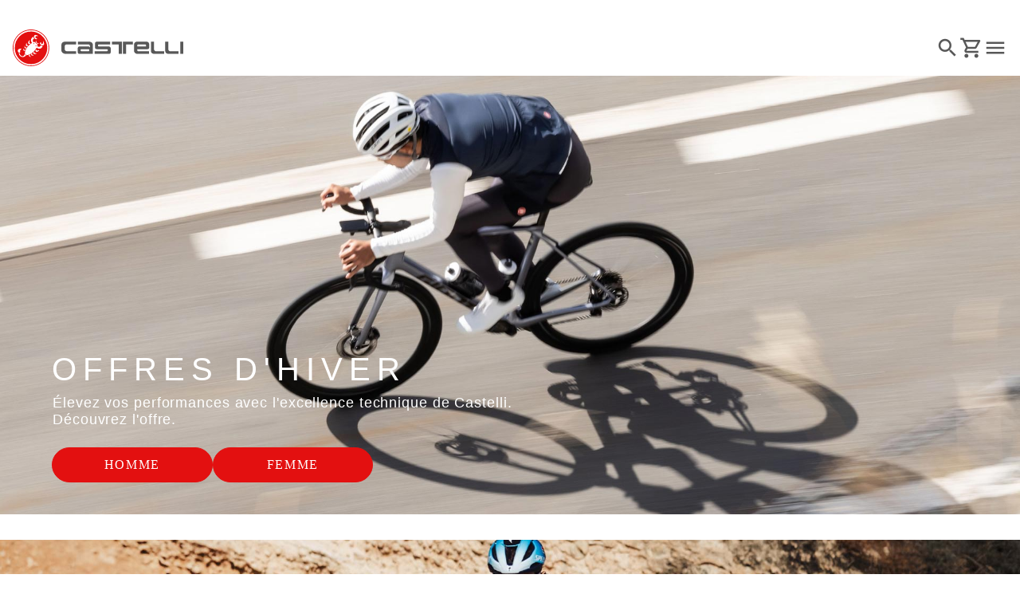

--- FILE ---
content_type: text/html;charset=UTF-8
request_url: https://www.castelli-cycling.com/LT/fr/
body_size: 31287
content:
<!doctype html>
<html lang="fr"> 
 <head>
  <meta name="viewport" content="width=device-width, initial-scale=1.0">
  <link rel="preload" href="" as="image">
  <link rel="preload" imagesrcset="https://castellicycling.kleecks-cdn.com/medias/BANNER-WINTER-SALE-DESKTOP.jpg?context=[base64]" as="image" media="(min-width: 768px)">
  <link rel="preload" href="https://castellicycling.kleecks-cdn.com/medias/logo-castelli.svg?context=[base64]" as="image" fetchpriority="high"> 
  <script defer type="kleecks/javascript">(function(w,d,s,l,i){w[l]=w[l]||[];w[l].push({'gtm.start':
        new Date().getTime(),event:'gtm.js'});var f=d.getElementsByTagName(s)[0],
        j=d.createElement(s),dl=l!='dataLayer'?'&l='+l:'';j.async=true;j.src=
        'https://sgtm.castelli-cycling.com/gtm.js?id='+i+dl;f.parentNode.insertBefore(j,f);
        })(window,document,'script','dataLayer','GTM-T3F4FHQ');</script> <!-- TrustBox script --> 
  <script type="kleecks/javascript" src="https://widget.trustpilot.com/bootstrap/v5/tp.widget.bootstrap.min.js" async></script> <!-- End TrustBox script --> 
  <title>Les meilleurs vêtements de cyclisme au monde - Castelli Cycling</title> 
  <meta http-equiv="Content-Type" content="text/html; charset=utf-8"> 
  <meta http-equiv="X-UA-Compatible" content="IE=edge"> 
  <meta charset="UTF-8">  
  <link href="https://castellicycling.kleecks-cdn.com/_ui/responsive/theme-castelli/images/castelli_scorpion0-o57x57.png" sizes="57x57" rel="apple-touch-icon-precomposed"> 
  <link href="https://castellicycling.kleecks-cdn.com/_ui/responsive/theme-castelli/images/castelli_scorpion0-o60x60.png" sizes="60x60" rel="apple-touch-icon-precomposed"> 
  <link href="https://castellicycling.kleecks-cdn.com/_ui/responsive/theme-castelli/images/castelli_scorpion0-o72x72.png" sizes="72x72" rel="apple-touch-icon-precomposed"> 
  <link href="https://castellicycling.kleecks-cdn.com/_ui/responsive/theme-castelli/images/castelli_scorpion0-o76x76.png" sizes="76x76" rel="apple-touch-icon-precomposed"> 
  <link href="https://castellicycling.kleecks-cdn.com/_ui/responsive/theme-castelli/images/castelli_scorpion0-o114x114.png" sizes="114x114" rel="apple-touch-icon-precomposed"> 
  <link href="https://castellicycling.kleecks-cdn.com/_ui/responsive/theme-castelli/images/castelli_scorpion0-o120x120.png" sizes="120x120" rel="apple-touch-icon-precomposed"> 
  <link href="https://castellicycling.kleecks-cdn.com/_ui/responsive/theme-castelli/images/castelli_scorpion0-o144x144.png" sizes="144x144" rel="apple-touch-icon-precomposed"> 
  <link href="https://castellicycling.kleecks-cdn.com/_ui/responsive/theme-castelli/images/castelli_scorpion0-o152x152.png" sizes="152x152" rel="apple-touch-icon-precomposed"> 
  <link href="https://castellicycling.kleecks-cdn.com/_ui/responsive/theme-castelli/images/castelli_scorpion0-o196x196.png" sizes="196x196" type="image/png" rel="icon"> 
  <link href="https://castellicycling.kleecks-cdn.com/_ui/responsive/theme-castelli/images/castelli_scorpion0-o128x128.png" sizes="128x128" type="image/png" rel="icon"> 
  <link href="https://castellicycling.kleecks-cdn.com/_ui/responsive/theme-castelli/images/castelli_scorpion0-o96x96.png" sizes="96x96" type="image/png" rel="icon"> 
  <link href="https://castellicycling.kleecks-cdn.com/_ui/responsive/theme-castelli/images/castelli_scorpion0-o32x32.png" sizes="32x32" type="image/png" rel="icon"> 
  <meta content="#FFFFFF" name="msapplication-TileColor"> 
  <meta content="/_ui/responsive/theme-castelli/images/castelli_scorpion0-o144x144.png" name="msapplication-TileImage"> 
  <meta content="/_ui/responsive/theme-castelli/images/castelli_scorpion0-o70x70.png" name="msapplication-square70x70logo"> 
  <meta content="/_ui/responsive/theme-castelli/images/castelli_scorpion0-o150x150.png" name="msapplication-square150x150logo"> 
  <meta content="/_ui/responsive/theme-castelli/images/castelli_scorpion0-o310x150.png" name="msapplication-wide310x150logo"> 
  <meta content="/_ui/responsive/theme-castelli/images/castelli_scorpion0-o310x310.png" name="msapplication-square310x310logo"> 
  <meta name="keywords" content="Vêtements de cyclisme, Vêtements de cyclisme Castelli, Vêtements de cyclisme personnalisés, Vêtements de cyclisme pour vélosCastelli Custom,  "> 
  <meta name="description" content="Nous concevons les meilleurs vêtements de cyclisme au monde qui améliorent les performances, conçus pour vous aider à rouler plus vite, plus longtemps et plus loin. Commencez votre voyage avec nous."> 
  <meta name="robots" content="NOINDEX,FOLLOW"> 
  <meta name="title" content="Les meilleurs vêtements de cyclisme au monde - Castelli Cycling"> 
  <link rel="shortcut icon" type="image/x-icon" media="all" href="https://castellicycling.kleecks-cdn.com/_ui/responsive/theme-castelli/images/favicon.ico"> 
  <link href="https://www.castelli-cycling.com/LT/en/" rel="canonical"> 
  <link rel="alternate" hreflang="en-de" href="https://www.castelli-cycling.com/DE/en/"> 
  <link rel="alternate" hreflang="de-de" href="https://www.castelli-cycling.com/DE/de/">    
  <link rel="alternate" hreflang="en-au" href="https://www.castelli-cycling.com/AU/en/"> 
  <link rel="alternate" hreflang="de-au" href="https://www.castelli-cycling.com/AU/de/"> 
  <link rel="alternate" hreflang="it-au" href="https://www.castelli-cycling.com/AU/it/"> 
  <link rel="alternate" hreflang="fr-au" href="https://www.castelli-cycling.com/AU/fr/"> 
  <link rel="alternate" hreflang="es-au" href="https://www.castelli-cycling.com/AU/es/"> 
  <link rel="alternate" hreflang="en-at" href="https://www.castelli-cycling.com/AT/en/"> 
  <link rel="alternate" hreflang="de-at" href="https://www.castelli-cycling.com/AT/de/">     
  <link rel="alternate" hreflang="fr-be" href="https://www.castelli-cycling.com/BE/fr/"> 
  <link rel="alternate" hreflang="nl-be" href="https://www.castelli-cycling.com/BE/nl/"> 
  <link rel="alternate" hreflang="en-be" href="https://www.castelli-cycling.com/BE/en/"> 
  <link rel="alternate" hreflang="en-bg" href="https://www.castelli-cycling.com/BG/en/">     
  <link rel="alternate" hreflang="en-ca" href="https://www.castelli-cycling.com/CA/en/">   
  <link rel="alternate" hreflang="fr-ca" href="https://www.castelli-cycling.com/CA/fr/">  
  <link rel="alternate" hreflang="en-cy" href="https://www.castelli-cycling.com/CY/en/">     
  <link rel="alternate" hreflang="en-hr" href="https://www.castelli-cycling.com/HR/en/">     
  <link rel="alternate" hreflang="en-dk" href="https://www.castelli-cycling.com/DK/en/">         
  <link rel="alternate" hreflang="es-es" href="https://www.castelli-cycling.com/ES/es/"> 
  <link rel="alternate" hreflang="en-ee" href="https://www.castelli-cycling.com/EE/en/">     
  <link rel="alternate" hreflang="es-us" href="https://www.castelli-cycling.com/US/es/"> 
  <link rel="alternate" hreflang="en-us" href="https://www.castelli-cycling.com/US/en/"> 
  <link rel="alternate" hreflang="en-fi" href="https://www.castelli-cycling.com/FI/en/">          
  <link rel="alternate" hreflang="en-gr" href="https://www.castelli-cycling.com/GR/en/">     
  <link rel="alternate" hreflang="en-hk" href="https://www.castelli-cycling.com/HK/en/"> 
  <link rel="alternate" hreflang="en-hu" href="https://www.castelli-cycling.com/HU/en/">     
  <link rel="alternate" hreflang="en-ie" href="https://www.castelli-cycling.com/IE/en/">       
  <link rel="alternate" hreflang="it-it" href="https://www.castelli-cycling.com/IT/it/">   
  <link rel="alternate" hreflang="ja-jp" href="https://www.castelli-cycling.com/JP/ja/"> 
  <link rel="alternate" hreflang="en-jp" href="https://www.castelli-cycling.com/JP/en/"> 
  <link rel="alternate" hreflang="en-lv" href="https://www.castelli-cycling.com/LV/en/">     
  <link rel="alternate" hreflang="en-lt" href="https://www.castelli-cycling.com/LT/en/">     
  <link rel="alternate" hreflang="en-lu" href="https://www.castelli-cycling.com/LU/en/">     
  <link rel="alternate" hreflang="en-mt" href="https://www.castelli-cycling.com/MT/en/">     
  <link rel="alternate" hreflang="en-no" href="https://www.castelli-cycling.com/NO/en/">     
  <link rel="alternate" hreflang="nl-nl" href="https://www.castelli-cycling.com/NL/nl/"> 
  <link rel="alternate" hreflang="en-nl" href="https://www.castelli-cycling.com/NL/en/"> 
  <link rel="alternate" hreflang="en-pl" href="https://www.castelli-cycling.com/PL/en/">     
  <link rel="alternate" hreflang="en-pt" href="https://www.castelli-cycling.com/PT/en/">          
  <link rel="alternate" hreflang="en-ro" href="https://www.castelli-cycling.com/RO/en/">     
  <link rel="alternate" hreflang="en-gb" href="https://www.castelli-cycling.com/GB/en/">     
  <link rel="alternate" hreflang="en-cz" href="https://www.castelli-cycling.com/CZ/en/">     
  <link rel="alternate" hreflang="en-sg" href="https://www.castelli-cycling.com/SG/en/"> 
  <link rel="alternate" hreflang="en-sk" href="https://www.castelli-cycling.com/SK/en/">     
  <link rel="alternate" hreflang="en-si" href="https://www.castelli-cycling.com/SI/en/">     
  <link rel="alternate" hreflang="en-kr" href="https://www.castelli-cycling.com/KR/en/"> 
  <link rel="alternate" hreflang="en-ch" href="https://www.castelli-cycling.com/CH/en/"> 
  <link rel="alternate" hreflang="de-ch" href="https://www.castelli-cycling.com/CH/de/">  
  <link rel="alternate" hreflang="fr-ch" href="https://www.castelli-cycling.com/CH/fr/">  
  <link rel="alternate" hreflang="en-se" href="https://www.castelli-cycling.com/SE/en/">     <!-- Google Fonts --> 
  <link rel="preconnect" href="https://fonts.googleapis.com"> 
  <link rel="preconnect" href="https://fonts.gstatic.com" crossorigin> 
  <link href="https://fonts.googleapis.com/css2?family=Oswald:wght@200;300;400;500;600;700&amp;display=swap" rel="stylesheet" type="kleecks/css"> <!-- Material Icons Google --> 
  <link href="https://fonts.googleapis.com/css?family=Material+Icons%7CMaterial+Icons+Outlined%7CMaterial+Icons+Two+Tone%7CMaterial+Icons+Round%7CMaterial+Icons+Sharp" rel="stylesheet" no-defer="no-defer"> 
  <link rel="stylesheet" type="kleecks/css" media="all" href="https://www.castelli-cycling.com/_ui/responsive/common/fontawesome/fontawesome.min.css"> 
  <link rel="stylesheet" type="text/css" media="all" href="https://www.castelli-cycling.com/_ui/responsive/common/shared/swiper.min.css" no-defer="no-defer"> 
  <link rel="stylesheet" type="kleecks/css" media="all" href="https://www.castelli-cycling.com/_ui/responsive/common/shared/fancybox/jquery.fancybox.css"> 
  <link rel="stylesheet" type="kleecks/css" media="all" href="https://www.castelli-cycling.com/_ui/responsive/common/shared/material-components-web.min.css"> 
  <link rel="stylesheet" type="text/css" media="all" href="https://www.castelli-cycling.com/_ui/responsive/theme-castelli/css/style.css" no-defer="no-defer" data-priority="1"> 
  <link rel="stylesheet" type="kleecks/css" media="all" href="https://www.castelli-cycling.com/_ui/responsive/common/shared/jquery.range.css">  
  <meta name="generator" content="Kleecks">
  <script type="application/ld+json">{"@context":"http://schema.org","@type":"Organization","url":"https://www.castelli-cycling.com/","logo":"https://www.castelli-cycling.com/ck-static/Castelli.jpg","name":"Castelli-Cycling","sameAs":["https://www.youtube.com/user/castellicycling","https://www.facebook.com/castellicycling","https://www.instagram.com/castellicycling/"]}</script>
  <script type="application/ld+json">{"@context":"http://schema.org","@type":"Website","url":"https://www.castelli-cycling.com/LT/fr/","name":"Castelli-Cycling","potentialAction":{"@type":"SearchAction","target":"https://www.castelli-cycling.com/search/?text={query_term}","query-input":"required name=query_term"}}</script>
  <link rel="preconnect" href="https://castellicycling.kleecks-cdn.com">
  <style>@media(min-width: 768px) {
  #pre-header-wrapper {
    height: 30px;
  }
}

@media(max-width: 767px) {
  #pre-header-wrapper {
    height: 42px;
  }
}

@media screen and (max-width: 767px) {
  section#pre-header-wrapper {
    position: absolute;
  }

  #scroll-to-top-btn-fixed {
    right: 16px !important;
  }
}
</style>
  <style>header .logo-image img {
    width: 150px;
    height: 32.08px;
   }
   @media (min-width: 577px) {
    header .logo-image img {
      width: 215px;
      height: 46px;
     }
  }
   @media (min-width: 1281px) {
    header .logo-image img {
      width: 280px;
      height: 59.91px;
     }
  }

footer .bottomfoter-logo img {
  width: 215px;
  height: 46px;
}

footer .bottomfoter-logos img {
  width: 46px;
  height: 25px;
}
</style>
  <style>#kl-modal-country-language:not(.active) { display: none; } #kl-modal-country-language { position: fixed; width: 100%; height: 100%; background-color: rgba(0, 0, 0, 0.8); display: flex; align-items: center; justify-content: center; z-index: 999999999; } #kl-modal-country-language .kl-modal-content { width: 100%; max-width: 400px; background-color: #fff; padding: 20px 40px 60px 40px; } #kl-modal-country-language p { color: #000; font-weight: 400; font-size: 18px; margin-bottom: 30px; } #kl-modal-country-language select { width: 100%; padding: 5px; margin-bottom: 20px; border: 1px solid #B8B8B8; border-radius: 5px; } #kl-modal-country-language button { width: 100%; margin-top: 20px; }
</style>
  <style>body.KL-scripts-loading section.alt-img-left-text {
visibility: inherit !important;
}
</style>
 </head> 
 <body class="page-cmsitem-00206004 pageType-ContentPage template-pages-layout-editorialPage pageLabel--homepage-01 smartedit-page-uid-cmsitem_00206004 smartedit-page-uuid-eyJpdGVtSWQiOiJjbXNpdGVtXzAwMjA2MDA0IiwiY2F0YWxvZ0lkIjoiY2FzdGVsbGlDb250ZW50Q2F0YWxvZyIsImNhdGFsb2dWZXJzaW9uIjoiT25saW5lIn0= smartedit-catalog-version-uuid-castelliContentCatalog/Online language-fr KL-D-88 KL-LANG-fr KL-P_URL_1-LT KL-URL-fr KL-URL-LEVEL-2 KL-CMS_URL-LEVEL-2 KL-UA-BOT KL-UA-DESKTOP sp-HOME padding-preheader KL-scripts-loading KL-styles-loading a56464aaed98e91e93d50d2f3c862ecb" kl-user-country-isocode="US" kl-country-locale-isocode="LT" kl-lang="fr"> 
  <noscript></noscript> 
  <main data-currency-iso-code="EUR" data-brand="castelli">
   <div id="kl-modal-country-language" class="kl-modal"> 
    <div class="kl-modal-content px-5"> 
     <div> 
      <img class="px-2 py-4" width="280px" title="Castelli" alt="Castelli" src="https://castellicycling.kleecks-cdn.com/medias/logo-castelli.svg?context=[base64]" loading="lazy"> 
     </div> 
     <p></p> <select name="kl-md-choose-country" id="kl-md-choose-country"></select> <select name="kl-md-choose-lang" id="kl-md-choose-lang"></select> <button class="btn primary cta" type="submit"></button> 
    </div> 
   </div> <a href="#skip-to-content" class="skiptocontent" data-role="none">Passer au contenu directement</a> <a href="#skiptonavigation" class="skiptonavigation" data-role="none">Passer à la navigation directement</a> 
   <div class="yCmsContentSlot"> 
   </div>
   <header> 
    <nav id="navbar" class="navbar navbar-expand-lg fixed-top margin-preheader"> 
     <ul class="top-language"> 
      <ul class="countries"> 
       <li class="top-language-title">Pays</li> 
       <li> 
        <ul class="lang-countries"> 
         <li><a href="https://www.castelli-cycling.com/DE/de/" title="de">Allemagne</a></li> 
         <li><a href="https://www.castelli-cycling.com/AU/en/" title="en">Australie</a></li> 
         <li><a href="https://www.castelli-cycling.com/AT/de/" title="de">Autriche</a></li> 
         <li><a href="https://www.castelli-cycling.com/BE/nl/" title="nl">Belgique</a></li> 
         <li><a href="https://www.castelli-cycling.com/BG/en/" title="en">Bulgarie</a></li> 
         <li><a href="https://www.castelli-cycling.com/CA/en/" title="en">Canada</a></li> 
         <li><a href="https://www.castelli-cycling.com/CY/en/" title="en">Chypre</a></li> 
         <li><a href="https://www.castelli-cycling.com/HR/en/" title="en">Croatie</a></li> 
         <li><a href="https://www.castelli-cycling.com/DK/en/" title="en">Danemark</a></li> 
         <li><a href="https://www.castelli-cycling.com/ES/es/" title="es">Espagne</a></li> 
         <li><a href="https://www.castelli-cycling.com/EE/en/" title="en">Estonie</a></li> 
         <li><a href="https://www.castelli-cycling.com/US/en/" title="en">Etats-Unis</a></li> 
         <li><a href="https://www.castelli-cycling.com/FI/en/" title="en">Finlande</a></li> 
         <li><a href="https://www.castelli-cycling.com/FR/fr/" title="fr">France</a></li> 
         <li><a href="https://www.castelli-cycling.com/GR/en/" title="en">Grèce</a></li> 
         <li><a href="https://www.castelli-cycling.com/HK/en/" title="en">Hong Kong</a></li> 
         <li><a href="https://www.castelli-cycling.com/HU/en/" title="en">Hongrie</a></li> 
         <li><a href="https://www.castelli-cycling.com/IE/en/" title="en">Irlande</a></li> 
         <li><a href="https://www.castelli-cycling.com/IT/it/" title="it">Italie</a></li> 
         <li><a href="https://www.castelli-cycling.com/JP/ja/" title="ja">Japon</a></li> 
         <li><a href="https://www.castelli-cycling.com/LV/en/" title="en">Lettonie</a></li> 
         <li><a class="active" href="https://www.castelli-cycling.com/LT/en/" title="en">Lituanie</a></li> 
         <li><a href="https://www.castelli-cycling.com/LU/en/" title="en">Luxembourg</a></li> 
         <li><a href="https://www.castelli-cycling.com/MT/en/" title="en">Malte</a></li> 
         <li><a href="https://www.castelli-cycling.com/NO/en/" title="en">Norvège</a></li> 
         <li><a href="https://www.castelli-cycling.com/NL/nl/" title="nl">Pays-Bas</a></li> 
         <li><a href="https://www.castelli-cycling.com/PL/en/" title="en">Pologne</a></li> 
         <li><a href="https://www.castelli-cycling.com/PT/en/" title="en">Portugal</a></li> 
         <li><a href="https://www.castelli-cycling.com/II/en/" title="en">Reste du monde</a></li> 
         <li><a href="https://www.castelli-cycling.com/RO/en/" title="en">Roumanie</a></li> 
         <li><a href="https://www.castelli-cycling.com/GB/en/" title="en">Royaume-Uni</a></li> 
         <li><a href="https://www.castelli-cycling.com/CZ/en/" title="en">République Tchèque</a></li> 
         <li><a href="https://www.castelli-cycling.com/SG/en/" title="en">Singapore</a></li> 
         <li><a href="https://www.castelli-cycling.com/SK/en/" title="en">Slovaquie</a></li> 
         <li><a href="https://www.castelli-cycling.com/SI/en/" title="en">Slovénie</a></li> 
         <li><a href="https://www.castelli-cycling.com/KR/en/" title="en">South Korea</a></li> 
         <li><a href="https://www.castelli-cycling.com/CH/de/" title="de">Suisse</a></li> 
         <li><a href="https://www.castelli-cycling.com/SE/en/" title="en">Suède</a></li> 
        </ul> </li> 
      </ul> 
      <ul class="languages"> 
       <li class="top-lang-bar-close"> <a href="#!"> <i><img src="https://castellicycling.kleecks-cdn.com/_ui/responsive/theme-castelli/icons/close.svg" alt="close" title="close" loading="lazy"></i> </a> </li> 
       <li class="top-language-title">Langue</li> 
       <li> 
        <ul class="lang-menu"> 
         <form id="lang-form-header" action="https://www.castelli-cycling.com/LT/fr/_s/language" method="post">
          <input id="lang-code-header" name="code" type="hidden" value=""> 
          <div> 
           <input type="hidden" name="CSRFToken" value="13f6abd1-679a-4bcb-9280-e37eb888bf41"> 
          </div>
         </form>
         <li><a href="#" onclick="switchLang('en');">Anglais</a></li> 
         <li><a href="#" onclick="switchLang('de');">Allemagne</a></li> 
         <li><a href="#" onclick="switchLang('it');">Italien</a></li> 
         <li><a class="active" href="#" onclick="switchLang('fr');">Français</a></li> 
         <li><a href="#" onclick="switchLang('es');">Espagnol</a></li> 
        </ul> </li> 
      </ul> 
     </ul> 
     <ul class="mobile-lang-bar"> 
      <li class="mobile-lang-bar-close"> <a href="#!"> <i><img src="https://castellicycling.kleecks-cdn.com/_ui/responsive/theme-castelli/icons/close.svg" alt="close" title="close" loading="lazy"></i> </a> </li> 
      <li class="mobile-lang-bar-label">Pays</li> 
      <li class="mobile-lang-bar-field"> <label class="mobile-lang-bar-input" for="selCountry"> <select name="selCountry" id="selCountry" class="mobile-lang-bar-input" onchange="switchSite();"> <option value="DE" data-href="https://www.castelli-cycling.com/DE/de">Allemagne</option> <option value="AU" data-href="https://www.castelli-cycling.com/AU/en">Australie</option> <option value="AT" data-href="https://www.castelli-cycling.com/AT/de">Autriche</option> <option value="BE" data-href="https://www.castelli-cycling.com/BE/nl">Belgique</option> <option value="BG" data-href="https://www.castelli-cycling.com/BG/en">Bulgarie</option> <option value="CA" data-href="https://www.castelli-cycling.com/CA/en">Canada</option> <option value="CY" data-href="https://www.castelli-cycling.com/CY/en">Chypre</option> <option value="HR" data-href="https://www.castelli-cycling.com/HR/en">Croatie</option> <option value="DK" data-href="https://www.castelli-cycling.com/DK/en">Danemark</option> <option value="ES" data-href="https://www.castelli-cycling.com/ES/es">Espagne</option> <option value="EE" data-href="https://www.castelli-cycling.com/EE/en">Estonie</option> <option value="US" data-href="https://www.castelli-cycling.com/US/en">Etats-Unis</option> <option value="FI" data-href="https://www.castelli-cycling.com/FI/en">Finlande</option> <option value="FR" data-href="https://www.castelli-cycling.com/FR/fr">France</option> <option value="GR" data-href="https://www.castelli-cycling.com/GR/en">Grèce</option> <option value="HK" data-href="https://www.castelli-cycling.com/HK/en">Hong Kong</option> <option value="HU" data-href="https://www.castelli-cycling.com/HU/en">Hongrie</option> <option value="IE" data-href="https://www.castelli-cycling.com/IE/en">Irlande</option> <option value="IT" data-href="https://www.castelli-cycling.com/IT/it">Italie</option> <option value="JP" data-href="https://www.castelli-cycling.com/JP/ja">Japon</option> <option value="LV" data-href="https://www.castelli-cycling.com/LV/en">Lettonie</option> <option value="LT" data-href="https://www.castelli-cycling.com/LT/en" selected>Lituanie</option> <option value="LU" data-href="https://www.castelli-cycling.com/LU/en">Luxembourg</option> <option value="MT" data-href="https://www.castelli-cycling.com/MT/en">Malte</option> <option value="NO" data-href="https://www.castelli-cycling.com/NO/en">Norvège</option> <option value="NL" data-href="https://www.castelli-cycling.com/NL/nl">Pays-Bas</option> <option value="PL" data-href="https://www.castelli-cycling.com/PL/en">Pologne</option> <option value="PT" data-href="https://www.castelli-cycling.com/PT/en">Portugal</option> <option value="II" data-href="https://www.castelli-cycling.com/II/en">Reste du monde</option> <option value="RO" data-href="https://www.castelli-cycling.com/RO/en">Roumanie</option> <option value="GB" data-href="https://www.castelli-cycling.com/GB/en">Royaume-Uni</option> <option value="CZ" data-href="https://www.castelli-cycling.com/CZ/en">République Tchèque</option> <option value="SG" data-href="https://www.castelli-cycling.com/SG/en">Singapore</option> <option value="SK" data-href="https://www.castelli-cycling.com/SK/en">Slovaquie</option> <option value="SI" data-href="https://www.castelli-cycling.com/SI/en">Slovénie</option> <option value="KR" data-href="https://www.castelli-cycling.com/KR/en">South Korea</option> <option value="CH" data-href="https://www.castelli-cycling.com/CH/de">Suisse</option> <option value="SE" data-href="https://www.castelli-cycling.com/SE/en">Suède</option> </select> </label> </li> 
      <li class="mobile-lang-bar-label">Langue</li> 
      <li class="mobile-lang-bar-field"> <label class="mobile-lang-bar-input" for="selLang"> <select name="selLang" id="selLang" class="mobile-lang-bar-input" onchange="switchLangSelect();"> <option value="en">Anglais</option> <option value="de">Allemagne</option> <option value="it">Italien</option> <option value="fr" selected>Français</option> <option value="es">Espagnol</option> </select> </label> </li> 
     </ul> 
     <div class="top-navbar"> 
      <ul class="top"> 
       <li><a href="https://www.castelli-cycling.com/LT/fr/customer-service/help" title="help">Service clientèle</a></li> 
       <li><a href="https://www.castelli-cycling.com/LT/fr/store-finder" title="store finder">Trouver un magasin</a></li> 
       <li class="js-open-language lang-country top-language-titles"> <a href="#" title="fr">Français</a> | <a href="#" title="LT">Lituanie</a> </li> 
       <li class="js-open-language lang-country"> <a href="#"> <i class="top-icons material-icons-outlined">language</i></a> </li> 
      </ul> 
     </div> 
     <div class="main-navbar navbar-light bg-light"> <a href="https://www.castelli-cycling.com/LT/fr/cart" class="light-checkout-back" title="cart"> <i class="material-icons-outlined"> chevron_left </i> <span class="hide-mobile"> Retour au panier</span> </a> 
      <div class="yCmsComponent yComponentWrapper logo-image"> 
       <div class="banner__component simple-banner"> <a href="https://www.castelli-cycling.com/LT/fr/" title="fr"> <img title="Castelli" alt="Castelli" src="https://castellicycling.kleecks-cdn.com/medias/logo-castelli.svg?context=[base64]" class="klcp" loading="eager"> </a> 
       </div>
      </div>
      <div class="collapse navbar-collapse" id="navbarText"> 
       <ul class="navbar-nav"> 
        <li class="nav-item"> <a class="nav-link" href="javascript:void(0);" data-id="8798748181568" title="SOLDES D’HIVER" target="">SOLDES D’HIVER</a> </li> 
        <li class="nav-item"> <a class="nav-link" href="javascript:void(0);" data-id="8796098004032" title="Homme" target="">Homme</a> </li> 
        <li class="nav-item"> <a class="nav-link" href="javascript:void(0);" data-id="8796099249216" title="Femme" target="">Femme</a> </li> 
        <li class="nav-item"> <a class="nav-link" href="javascript:void(0);" data-id="8796191884352" title="Custom" target="">Custom</a> </li> 
        <li class="nav-item"> <a class="nav-link" href="javascript:void(0);" data-id="8796192146496" title="Explore" target="">Explore</a> </li> 
        <li class="nav-item"> <a class="nav-link" href="https://www.castelli-cycling.com/LT/fr/Speed-Shop/c/Speed-Shop" data-id="" title="Speed Shop" target="">Speed Shop</a> </li> 
        <li class="nav-item"> <a class="nav-link" href="https://www.castelli-cycling.com/LT/fr/PRO-SHOP/c/Pro-Shop" data-id="" title="Pro Shop" target="">Pro Shop</a> </li> 
       </ul> 
      </div> 
      <div id="navFirstLevel" class="sidenav"> <!-- desktop --> 
       <ul id="navFirstLevel"> 
        <li data-parentid="8798748181568" class="js-nav-first" style="display: none;"> <a data-id="" class="sub-sidenav" href="https://www.castelli-cycling.com/LT/fr/VENTE-D'HIVER/VENTE-D'HIVER-HOMME/c/Mens-Winter-Sale" title="SOLDES HOMME" target="">SOLDES HOMME</a> <a data-id="" class="sub-sidenav" href="https://www.castelli-cycling.com/LT/fr/VENTE-D'HIVER/VENTE-D'HIVER-FEMME/c/Womens-Winter-Sale" title="SOLDES FEMME" target="">SOLDES FEMME</a> </li> 
        <li data-parentid="8798748312640" class="js-nav-second" style="display: none;"> 
         <div data-parentid="8798748312640" id="navSecondLevel" class="_sidenav"> 
         </div> </li> 
        <li data-parentid="8798748279872" class="js-nav-second" style="display: none;"> 
         <div data-parentid="8798748279872" id="navSecondLevel" class="_sidenav"> 
         </div> </li> 
        <li data-parentid="8798748181568" class="js-nav-second-cta-container sub-sidenav-cta-container" style="display: none"> </li> 
        <li data-parentid="8796098004032" class="js-nav-first" style="display: none;"> <a data-id="8796098495552" class="sub-sidenav" href="javascript:void(0);" title="Cyclisme" target="">Cyclisme</a> <a data-id="8796098036800" class="sub-sidenav" href="javascript:void(0);" title="Triathlon" target="">Triathlon</a> <a data-id="8796098528320" class="sub-sidenav" href="javascript:void(0);" title="Accessoires" target="">Accessoires</a> <a data-id="8796098200640" class="sub-sidenav" href="javascript:void(0);" title="Collections" target="">Collections</a> <a data-id="" class="sub-sub-sidenav" href="https://www.castelli-cycling.com/LT/fr/VENTE-D'HIVER/VENTE-D'HIVER-HOMME/c/Mens-Winter-Sale" title="SOLDES HOMME" target="">SOLDES HOMME</a> <a data-id="" class="sub-sub-sidenav" href="https://www.castelli-cycling.com/LT/fr/Homme/Off-The-Back/c/Man-Off" title="OFF THE BACK " target="">OFF THE BACK </a> </li> 
        <li data-parentid="8796098495552" class="js-nav-second" style="display: none;"> 
         <div data-parentid="8796098495552" id="navSecondLevel" class="_sidenav"> <span class="sub-sidenav"> <a href="https://www.castelli-cycling.com/LT/fr/Homme/Cyclisme/Cuissards-et-collants/Cuissards-courts/c/Man-Cyc-Bot-B%26S" title="Cuissards courts" target="">Cuissards courts</a> </span> <span class="sub-sidenav"> <a href="https://www.castelli-cycling.com/LT/fr/Homme/Cyclisme/Top/Maillots/c/Man-Cyc-Top-Jer" title="Maillots" target="">Maillots</a> </span> <span class="sub-sidenav"> <a href="https://www.castelli-cycling.com/LT/fr/Homme/Cyclisme/Top/Vestes/c/Man-Cyc-Top-Jac" title="Vestes" target="">Vestes</a> </span> <span class="sub-sidenav"> <a href="https://www.castelli-cycling.com/LT/fr/Homme/Cyclisme/Top/Gilets/c/Man-Cyc-Top-Ves" title="Gilets" target="">Gilets</a> </span> <span class="sub-sidenav"> <a href="https://www.castelli-cycling.com/LT/fr/Homme/Cyclisme/Cuissards-et-collants/Cuissards-longs/c/Man-Cyc-Bot-B%26K" title="Cuissards longs" target="">Cuissards longs</a> </span> <span class="sub-sidenav"> <a href="https://www.castelli-cycling.com/LT/fr/Homme/Cyclisme/Top/Vestes-coupe-vent-et-imperm%C3%A9ables/c/Man-Cyc-Top-Pro" title="Protection" target="">Protection</a> </span> <span class="sub-sidenav"> <a href="https://www.castelli-cycling.com/LT/fr/Homme/Cyclisme/Top/Sous-maillots/c/Man-Cyc-Top-Bas" title="Couches de base" target="">Couches de base</a> </span> <span class="sub-sidenav"> <a href="https://www.castelli-cycling.com/LT/fr/Homme/Cyclisme/Top/Combinaisons-de-vitesse/c/Man-Cyc-Top-Spe" title="Combinaisons de vitesse" target="">Combinaisons de vitesse</a> </span> <span class="sub-sidenav"> <a href="https://www.castelli-cycling.com/LT/fr/Homme/Cyclisme/V%C3%AAtements-d%C3%A9contract%C3%A9s/c/Man-Cyc-Cas" title="Off-Bike" target="">Off-Bike</a> </span> 
         </div> </li> 
        <li data-parentid="8796098036800" class="js-nav-second" style="display: none;"> 
         <div data-parentid="8796098036800" id="navSecondLevel" class="_sidenav"> <span class="sub-sidenav"> <a href="https://www.castelli-cycling.com/LT/fr/Homme/Triathlon/Triathlon-Suits/c/Man-Tri-Sui" title="Combinaisons" target="">Combinaisons</a> </span> <span class="sub-sidenav"> <a href="https://www.castelli-cycling.com/LT/fr/Homme/Triathlon/Triathlon-Tops/c/Man-Tri-Top" title="Hauts" target="">Hauts</a> </span> <span class="sub-sidenav"> <a href="https://www.castelli-cycling.com/LT/fr/Homme/Triathlon/Triathlon-Shorts/c/Man-Tri-Bot" title="Shorts" target="">Shorts</a> </span> <span class="sub-sidenav"> <a href="https://www.castelli-cycling.com/LT/fr/Homme/Triathlon/Triathlon-Accessories/c/Man-Tri-Acc" title="Accessoires" target="">Accessoires</a> </span> 
         </div> </li> 
        <li data-parentid="8796098528320" class="js-nav-second" style="display: none;"> 
         <div data-parentid="8796098528320" id="navSecondLevel" class="_sidenav"> <span class="sub-sidenav"> <a href="https://www.castelli-cycling.com/LT/fr/Homme/Cyclisme/Accessoires/Gants/c/Man-Cyc-Acc-Glo" title="Gants" target="">Gants</a> </span> <span class="sub-sidenav"> <a href="https://www.castelli-cycling.com/LT/fr/Homme/Cyclisme/Accessoires/Chaussettes/c/Man-Cyc-Acc-Soc" title="Chaussettes" target="">Chaussettes</a> </span> <span class="sub-sidenav"> <a href="https://www.castelli-cycling.com/LT/fr/Homme/Cyclisme/Accessoires/Casquettes/c/Man-Cyc-Acc-Hea" title="Accessoires de tête" target="">Accessoires de tête</a> </span> <span class="sub-sidenav"> <a href="https://www.castelli-cycling.com/LT/fr/Homme/Cyclisme/Accessoires/Manchettes-et-jambi%C3%A8res/c/Man-Cyc-Acc-War" title="Manchettes et jambières" target="">Manchettes et jambières</a> </span> <span class="sub-sidenav"> <a href="https://www.castelli-cycling.com/LT/fr/Homme/Cyclisme/Accessoires/Couvre-chaussures/c/Man-Cyc-Acc-Sho" title="Couvre-chaussures" target="">Couvre-chaussures</a> </span> <span class="sub-sidenav"> <a href="https://www.castelli-cycling.com/LT/fr/Homme/Cyclisme/Accessoires/Sacs/c/Man-Cyc-Acc-Bag" title="Sacs et sacs à dos" target="">Sacs et sacs à dos</a> </span> <span class="sub-sidenav"> <a href="https://www.castelli-cycling.com/LT/fr/Homme/Cyclisme/Accessoires/Essentiels/c/Man-Cyc-Acc-Ess" title="Essentiels" target="">Essentiels</a> </span> 
         </div> </li> 
        <li data-parentid="8796098200640" class="js-nav-second" style="display: none;"> 
         <div data-parentid="8796098200640" id="navSecondLevel" class="_sidenav"> <span class="sub-sidenav"> <a href="https://www.castelli-cycling.com/LT/fr/Homme/Collections/AirCore-Collection/c/Man-Col-AirCore" title="Polartec® Aircore™" target="">Polartec® Aircore™</a> </span> <span class="sub-sidenav"> <a href="https://www.castelli-cycling.com/LT/fr/Homme/Collections/AC-Milan/c/Man-Col-ACMilan" title="CASTELLI X AC MILAN" target="">CASTELLI X AC MILAN</a> </span> <span class="sub-sidenav"> <a href="https://www.castelli-cycling.com/LT/fr/Homme/Collections/Wolfpack-Special/c/Man-Col-Wol" title="Wolfpack Special" target="">Wolfpack Special</a> </span> <span class="sub-sidenav"> <a href="https://www.castelli-cycling.com/LT/fr/Homme/Collections/Soudal-Quick-Step/c/Man-Col-QUI" title="SOUDAL Quick-Step" target="">SOUDAL Quick-Step</a> </span> <span class="sub-sidenav"> <a href="https://www.castelli-cycling.com/LT/fr/Homme/Collections/Giro-d-Italia/c/Man-Col-Gir" title="Giro d’Italia" target="">Giro d’Italia</a> </span> <span class="sub-sidenav"> <a href="https://www.castelli-cycling.com/LT/fr/Homme/Collections/Espresso/c/Man-Col-Esp" title="Espresso" target="">Espresso</a> </span> <span class="sub-sidenav"> <a href="https://www.castelli-cycling.com/LT/fr/Rosso-Corsa/c/Rosso-Corsa" title="Rosso Corsa" target="">Rosso Corsa</a> </span> <span class="sub-sidenav"> <a href="https://www.castelli-cycling.com/LT/fr/Homme/Collections/Unlimited/c/Man-Col-Unl" title="Unlimited | Gravel" target="">Unlimited | Gravel</a> </span> <span class="sub-sidenav"> <a href="https://www.castelli-cycling.com/LT/fr/Homme/Collections/Gabba-Perfetto/c/Man-Col-Gab" title="Gabba / Perfetto" target="">Gabba / Perfetto</a> </span> <span class="sub-sidenav"> <a href="https://www.castelli-cycling.com/LT/fr/Homme/Collections/Rain-or-Shine/c/Man-Col-Rai" title="Rain or Shine (RoS)" target="">Rain or Shine (RoS)</a> </span> <span class="sub-sidenav"> <a href="https://www.castelli-cycling.com/LT/fr/Homme/Collections/Team-Italia/c/Man-Col-Tea" title="Team Italia" target="">Team Italia</a> </span> <span class="sub-sidenav"> <a href="https://www.castelli-cycling.com/LT/fr/Homme/Cyclisme/Enfants/c/Man-Cyc-Kid" title="Enfants" target="">Enfants</a> </span> 
         </div> </li> 
        <li data-parentid="8800811746368" class="js-nav-second" style="display: none;"> 
         <div data-parentid="8800811746368" id="navSecondLevel" class="_sidenav"> 
         </div> </li> 
        <li data-parentid="8801434403904" class="js-nav-second" style="display: none;"> 
         <div data-parentid="8801434403904" id="navSecondLevel" class="_sidenav"> 
         </div> </li> 
        <li data-parentid="8796159542336" class="js-nav-second" style="display: none;"> 
         <div data-parentid="8796159542336" id="navSecondLevel" class="_sidenav"> 
         </div> </li> 
        <li data-parentid="8796098004032" class="js-nav-second-cta-container sub-sidenav-cta-container" style="display: none"> 
         <div class="nav-second-cta-box"> <a class="sub-sidenav-cta-link" href="https://www.castelli-cycling.com/LT/fr/Homme/Collections/AirCore-Collection/c/Man-Col-AirCore" target="" title="Man Col AirCore"> <img class="sub-sidenav-cta-img" src="https://castellicycling.kleecks-cdn.com/medias/AirCore-Uomo.jpg?context=bWFzdGVyfGltYWdlc3w0NDQ3MXxpbWFnZS9qcGVnfGFHUm1MMmd6WkM4NU56RTJOelUzTlRrME1UUXlMMEZwY2tOdmNtVmZWVzl0Ynk1cWNHY3w1MGM5YzUxYTQzMTM1ODhkOGFlNWE3MTdkMmE5MmM3ZmE3NjEyYmFlNmY5NWVmZjNlNGJlZjdlZmFhZjE0YWRj" alt="Polartec® Aircore™ Collection" title="Polartec® Aircore™ Collection" loading="lazy"> <h4 class="sub-sidenav-cta-title">Polartec® Aircore™</h4> </a> 
         </div> </li> 
        <li data-parentid="8796099249216" class="js-nav-first" style="display: none;"> <a data-id="8796099740736" class="sub-sidenav" href="javascript:void(0);" title="Cyclisme" target="">Cyclisme</a> <a data-id="8796099281984" class="sub-sidenav" href="javascript:void(0);" title="Triathlon" target="">Triathlon</a> <a data-id="8796099904576" class="sub-sidenav" href="javascript:void(0);" title="Accessoires" target="">Accessoires</a> <a data-id="8796099445824" class="sub-sidenav" href="javascript:void(0);" title="Collections" target="">Collections</a> <a data-id="" class="sub-sub-sidenav" href="https://www.castelli-cycling.com/LT/fr/VENTE-D'HIVER/VENTE-D'HIVER-FEMME/c/Womens-Winter-Sale" title="SOLDES FEMME" target="">SOLDES FEMME</a> <a data-id="" class="sub-sub-sidenav" href="https://www.castelli-cycling.com/LT/fr/Femme/Off-The-Back/c/Wom-Off" title="OFF THE BACK" target="">OFF THE BACK</a> </li> 
        <li data-parentid="8796099740736" class="js-nav-second" style="display: none;"> 
         <div data-parentid="8796099740736" id="navSecondLevel" class="_sidenav"> <span class="sub-sidenav"> <a href="https://www.castelli-cycling.com/LT/fr/Femme/Cyclisme/Cuissards-et-collants/Cuissards-courts/c/Wom-Cyc-Bot-B%26S" title="Cuissards courts" target="">Cuissards courts</a> </span> <span class="sub-sidenav"> <a href="https://www.castelli-cycling.com/LT/fr/Femme/Cyclisme/Top/Maillots/c/Wom-Cyc-Top-Jer" title="Maillots" target="">Maillots</a> </span> <span class="sub-sidenav"> <a href="https://www.castelli-cycling.com/LT/fr/Femme/Cyclisme/Top/Vestes/c/Wom-Cyc-Top-Jac" title="Vestes" target="">Vestes</a> </span> <span class="sub-sidenav"> <a href="https://www.castelli-cycling.com/LT/fr/Femme/Cyclisme/Top/Gilets/c/Wom-Cyc-Top-Ves" title="Gilets" target="">Gilets</a> </span> <span class="sub-sidenav"> <a href="https://www.castelli-cycling.com/LT/fr/Femme/Cyclisme/Top/Vestes-coupe-vent-et-imperm%C3%A9ables/c/Wom-Cyc-Top-Pro" title="Protection" target="">Protection</a> </span> <span class="sub-sidenav"> <a href="https://www.castelli-cycling.com/LT/fr/Femme/Cyclisme/Cuissards-et-collants/Cuissards-longs/c/Wom-Cyc-Bot-B%26K" title="Cuissards longs" target="">Cuissards longs</a> </span> <span class="sub-sidenav"> <a href="https://www.castelli-cycling.com/LT/fr/Femme/Cyclisme/Top/Sous-maillots/c/Wom-Cyc-Top-Bas" title="Couches de base" target="">Couches de base</a> </span> <span class="sub-sidenav"> <a href="https://www.castelli-cycling.com/LT/fr/Femme/Cyclisme/V%C3%AAtements-d%C3%A9contract%C3%A9s/c/Wom-Cyc-Cas" title="Vêtements décontractés" target="">Vêtements décontractés</a> </span> 
         </div> </li> 
        <li data-parentid="8796099281984" class="js-nav-second" style="display: none;"> 
         <div data-parentid="8796099281984" id="navSecondLevel" class="_sidenav"> <span class="sub-sidenav"> <a href="https://www.castelli-cycling.com/LT/fr/Femme/Triathlon/Triathlon-Suits/c/Wom-Tri-Sui" title="Combinaisons" target="">Combinaisons</a> </span> <span class="sub-sidenav"> <a href="https://www.castelli-cycling.com/LT/fr/Femme/Triathlon/Triathlon-Tops/c/Wom-Tri-Top" title="Hauts" target="">Hauts</a> </span> <span class="sub-sidenav"> <a href="https://www.castelli-cycling.com/LT/fr/Femme/Triathlon/Triathlon-Shorts/c/Wom-Tri-Bot" title="Shorts" target="">Shorts</a> </span> <span class="sub-sidenav"> <a href="https://www.castelli-cycling.com/LT/fr/Femme/Triathlon/Triathlon-Accessories/c/Wom-Tri-Acc" title="Accessoires" target="">Accessoires</a> </span> 
         </div> </li> 
        <li data-parentid="8796099904576" class="js-nav-second" style="display: none;"> 
         <div data-parentid="8796099904576" id="navSecondLevel" class="_sidenav"> <span class="sub-sidenav"> <a href="https://www.castelli-cycling.com/LT/fr/Femme/Cyclisme/Accessoires/Gants/c/Wom-Cyc-Acc-Glo" title="Gants" target="">Gants</a> </span> <span class="sub-sidenav"> <a href="https://www.castelli-cycling.com/LT/fr/Femme/Cyclisme/Accessoires/Chaussettes/c/Wom-Cyc-Acc-Soc" title="Chaussettes" target="">Chaussettes</a> </span> <span class="sub-sidenav"> <a href="https://www.castelli-cycling.com/LT/fr/Femme/Cyclisme/Accessoires/Casquettes/c/Wom-Cyc-Acc-Hea" title="Accessoires de tête" target="">Accessoires de tête</a> </span> <span class="sub-sidenav"> <a href="https://www.castelli-cycling.com/LT/fr/Femme/Cyclisme/Accessoires/Manchettes-et-jambi%C3%A8res/c/Wom-Cyc-Acc-War" title="Manchettes et jambières" target="">Manchettes et jambières</a> </span> <span class="sub-sidenav"> <a href="https://www.castelli-cycling.com/LT/fr/Femme/Cyclisme/Accessoires/Couvre-chaussures/c/Wom-Cyc-Acc-Sho" title="Couvre-chaussures" target="">Couvre-chaussures</a> </span> <span class="sub-sidenav"> <a href="https://www.castelli-cycling.com/LT/fr/Femme/Cyclisme/Accessoires/Sacs/c/Wom-Cyc-Acc-Bag" title="Sacs et sacs à dos" target="">Sacs et sacs à dos</a> </span> <span class="sub-sidenav"> <a href="https://www.castelli-cycling.com/LT/fr/Femme/Cyclisme/Accessoires/Essentiels/c/Wom-Cyc-Acc-Ess" title="Essentiels" target="">Essentiels</a> </span> 
         </div> </li> 
        <li data-parentid="8796099445824" class="js-nav-second" style="display: none;"> 
         <div data-parentid="8796099445824" id="navSecondLevel" class="_sidenav"> <span class="sub-sidenav"> <a href="https://www.castelli-cycling.com/LT/fr/Femme/Collections/AirCore-Collection/c/Wom-Col-AirCore" title="Polartec® Aircore™" target="">Polartec® Aircore™</a> </span> <span class="sub-sidenav"> <a href="https://www.castelli-cycling.com/LT/fr/Femme/Collections/Soudal-Quick-Step/c/Wom-Col-QUI" title="Soudal Quick-Step" target="">Soudal Quick-Step</a> </span> <span class="sub-sidenav"> <a href="https://www.castelli-cycling.com/LT/fr/Femme/Collections/Giro-d-Italia/c/Wom-Col-Gir" title="Giro d’Italia" target="">Giro d’Italia</a> </span> <span class="sub-sidenav"> <a href="https://www.castelli-cycling.com/LT/fr/Femme/Collections/Espresso/c/Wom-Col-Esp" title="Espresso" target="">Espresso</a> </span> <span class="sub-sidenav"> <a href="https://www.castelli-cycling.com/LT/fr/Rosso-Corsa/c/Rosso-Corsa" title="Rosso Corsa" target="">Rosso Corsa</a> </span> <span class="sub-sidenav"> <a href="https://www.castelli-cycling.com/LT/fr/Femme/Collections/Unlimited/c/Wom-Col-Unl" title="Unlimited | Gravel" target="">Unlimited | Gravel</a> </span> <span class="sub-sidenav"> <a href="https://www.castelli-cycling.com/LT/fr/Femme/Collections/Gabba-Perfetto/c/Wom-Col-Gab" title="Gabba / Perfetto" target="">Gabba / Perfetto</a> </span> <span class="sub-sidenav"> <a href="https://www.castelli-cycling.com/LT/fr/Femme/Collections/Rain-or-Shine/c/Wom-Col-Rai" title="Rain or Shine (RoS)" target="">Rain or Shine (RoS)</a> </span> <span class="sub-sidenav"> <a href="https://www.castelli-cycling.com/LT/fr/Femme/Cyclisme/Enfants/c/Wom-Cyc-Kid" title="Enfants" target="">Enfants</a> </span> 
         </div> </li> 
        <li data-parentid="8800811844672" class="js-nav-second" style="display: none;"> 
         <div data-parentid="8800811844672" id="navSecondLevel" class="_sidenav"> 
         </div> </li> 
        <li data-parentid="8801434436672" class="js-nav-second" style="display: none;"> 
         <div data-parentid="8801434436672" id="navSecondLevel" class="_sidenav"> 
         </div> </li> 
        <li data-parentid="8796159575104" class="js-nav-second" style="display: none;"> 
         <div data-parentid="8796159575104" id="navSecondLevel" class="_sidenav"> 
         </div> </li> 
        <li data-parentid="8796099249216" class="js-nav-second-cta-container sub-sidenav-cta-container" style="display: none"> 
         <div class="nav-second-cta-box"> <a class="sub-sidenav-cta-link" href="https://www.castelli-cycling.com/LT/fr/Femme/Collections/AirCore-Collection/c/Wom-Col-AirCore" target="" title="Wom Col AirCore"> <img class="sub-sidenav-cta-img" src="https://castellicycling.kleecks-cdn.com/medias/AirCore-Donna.jpg?context=bWFzdGVyfGltYWdlc3w0NTA4MjB8aW1hZ2UvanBlZ3xhR1V4TDJnellTODVOekUyTnpVM05qVTVOamM0TDBGcGNrTnZjbVZmUkc5dWJtRXVhbkJufDU3OTM4ZDliMzZhM2Y1YjMzM2JhM2YyNzNiZGY5M2Q5ZWYzYzY1ODkyZmE0NTZjNzgwMWM5OTkzYjlhNmIxYjQ" alt="Polartec® Aircore™ Collection" title="Polartec® Aircore™ Collection" loading="lazy"> <h4 class="sub-sidenav-cta-title">Polartec® Aircore™</h4> </a> 
         </div> </li> 
        <li data-parentid="8796191884352" class="js-nav-first" style="display: none;"> <a data-id="" class="sub-sub-sidenav" href="https://www.castelli-cycling.com/LT/fr/custom/start-here" title="START HERE" target="">START HERE</a> <a data-id="8798322000960" class="sub-sidenav" href="javascript:void(0);" title="SOLO" target="">SOLO</a> <a data-id="8798322099264" class="sub-sidenav" href="javascript:void(0);" title="FULL CUSTOM" target="">FULL CUSTOM</a> <a data-id="" class="sub-sub-sidenav" href="https://www.castelli-cycling.com/LT/fr/custom/catalog" title="CATALOGUES" target="">CATALOGUES</a> </li> 
        <li data-parentid="8798321968192" class="js-nav-second" style="display: none;"> 
         <div data-parentid="8798321968192" id="navSecondLevel" class="_sidenav"> 
         </div> </li> 
        <li data-parentid="8798322000960" class="js-nav-second" style="display: none;"> 
         <div data-parentid="8798322000960" id="navSecondLevel" class="_sidenav"> <span class="sub-sidenav"> <a href="https://www.castelli-cycling.com/LT/fr/custom/solo" title="HOME" target="">HOME</a> </span> <span class="sub-sidenav"> <a href="https://www.castelli-cycling.com/LT/fr/custom-landing" title="START DESIGNING" target="">START DESIGNING</a> </span> <span class="sub-sidenav"> <a href="https://www.castelli-cycling.com/LT/fr/custom/solo/inspiration" title="GET INSPIRATION" target="">GET INSPIRATION</a> </span> <span class="sub-sidenav"> <a href="https://www.castelli-cycling.com/LT/fr/custom/solo/how-it-works" title="HOW IT WORKS" target="">HOW IT WORKS</a> </span> <span class="sub-sidenav"> <a href="https://www.castelli-cycling.com/LT/fr/custom/solo/size-chart" title="SIZE CHART" target="">SIZE CHART</a> </span> <span class="sub-sidenav"> <a href="https://www.castelli-cycling.com/LT/fr/custom/solo/faq" title="FAQ" target="">FAQ</a> </span> 
         </div> </li> 
        <li data-parentid="8798322099264" class="js-nav-second" style="display: none;"> 
         <div data-parentid="8798322099264" id="navSecondLevel" class="_sidenav"> <span class="sub-sidenav"> <a href="https://www.castelli-cycling.com/LT/fr/custom/full" title="HOME" target="">HOME</a> </span> <span class="sub-sidenav"> <a href="https://www.castelli-cycling.com/LT/fr/custom/full/inspiration" title="GET INSPIRATION" target="">GET INSPIRATION</a> </span> <span class="sub-sidenav"> <a href="https://www.castelli-cycling.com/LT/fr/custom/full/teams" title="OUR TEAMS" target="">OUR TEAMS</a> </span> <span class="sub-sidenav"> <a href="https://www.castelli-cycling.com/LT/fr/custom/full/design-templates" title="DOWNLOAD TEMPLATES" target="">DOWNLOAD TEMPLATES</a> </span> <span class="sub-sidenav"> <a href="https://www.castelli-cycling.com/LT/fr/custom/full/how-it-works" title="HOW IT WORKS" target="">HOW IT WORKS</a> </span> <span class="sub-sidenav"> <a href="https://www.castelli-cycling.com/LT/fr/custom/full/faq" title="FAQ" target="">FAQ</a> </span> <span class="sub-sidenav"> <a href="https://www.castelli-cycling.com/LT/fr/full-custom/size-chart" title="SIZE CHART" target="">SIZE CHART</a> </span> <span class="sub-sidenav"> <a href="https://www.castelli-cycling.com/LT/fr/be-spoke" title="PROJECT REQUEST FORM" target="">PROJECT REQUEST FORM</a> </span> 
         </div> </li> 
        <li data-parentid="8799369888832" class="js-nav-second" style="display: none;"> 
         <div data-parentid="8799369888832" id="navSecondLevel" class="_sidenav"> 
         </div> </li> 
        <li data-parentid="8796191884352" class="js-nav-second-cta-container sub-sidenav-cta-container" style="display: none"> </li> 
        <li data-parentid="8796192146496" class="js-nav-first" style="display: none;"> <a data-id="" class="sub-sidenav" href="https://castellicycling.exposure.co/" title="STORIES" target="_blank">STORIES</a> <a data-id="" class="sub-sidenav" href="https://www.castelli-cycling.com/LT/fr/castelli-podcast" title="PODCAST" target="">PODCAST</a> <a data-id="8798747493440" class="sub-sidenav" href="javascript:void(0);" title="GUIDES DE PRODUIT" target="">GUIDES DE PRODUIT</a> <a data-id="8796192539712" class="sub-sidenav" href="javascript:void(0);" title="Highlights" target="">Highlights</a> <a data-id="" class="sub-sub-sidenav" href="https://www.castelli-cycling.com/LT/fr/highlights/giro-d-italia" title="GIRO D'ITALIA" target="">GIRO D'ITALIA</a> <a data-id="" class="sub-sub-sidenav" href="https://www.castelli-cycling.com/LT/fr/explore/soudal-quick-step" title="SOUDAL QUICK-STEP" target="">SOUDAL QUICK-STEP</a> <a data-id="" class="sub-sub-sidenav" href="https://www.castelli-cycling.com/LT/fr/spirit-of-gravel" title="Spirit Of Gravel" target="">Spirit Of Gravel</a> <a data-id="" class="sub-sub-sidenav" href="https://www.castelli-cycling.com/LT/fr/explore/seat-pads" title="COUSSINETS DE SIÈGE" target="">COUSSINETS DE SIÈGE</a> <a data-id="" class="sub-sub-sidenav" href="https://www.castelli-cycling.com/LT/fr/explore/technologies" title="TECHNOLOGIES" target="">TECHNOLOGIES</a> </li> 
        <li data-parentid="8796197225536" class="js-nav-second" style="display: none;"> 
         <div data-parentid="8796197225536" id="navSecondLevel" class="_sidenav"> 
         </div> </li> 
        <li data-parentid="8798026400832" class="js-nav-second" style="display: none;"> 
         <div data-parentid="8798026400832" id="navSecondLevel" class="_sidenav"> 
         </div> </li> 
        <li data-parentid="8798747493440" class="js-nav-second" style="display: none;"> 
         <div data-parentid="8798747493440" id="navSecondLevel" class="_sidenav"> <span class="sub-sidenav"> <a href="https://www.castelli-cycling.com/LT/fr/castelli-jersey-guide" title="JERSEYS" target="">JERSEYS</a> </span> <span class="sub-sidenav"> <a href="https://www.castelli-cycling.com/LT/fr/castelli-bibshort-guide" title="SHORTS" target="">SHORTS</a> </span> <span class="sub-sidenav"> <a href="https://www.castelli-cycling.com/LT/fr/protection-guide" title="PROTECTION" target="">PROTECTION</a> </span> <span class="sub-sidenav"> <a href="https://www.castelli-cycling.com/LT/fr/summer-base-layer-guide" title="SUMMER BASE LAYERS" target="">SUMMER BASE LAYERS</a> </span> <span class="sub-sidenav"> <a href="https://www.castelli-cycling.com/LT/fr/jacket-guide" title="JACKETS" target="">JACKETS</a> </span> <span class="sub-sidenav"> <a href="https://www.castelli-cycling.com/LT/fr/bibtight-guide" title="TIGHTS" target="">TIGHTS</a> </span> <span class="sub-sidenav"> <a href="https://www.castelli-cycling.com/LT/fr/winter-base-layer-guide" title="WINTER BASE LAYERS" target="">WINTER BASE LAYERS</a> </span> <span class="sub-sidenav"> <a href="https://www.castelli-cycling.com/LT/fr/glove-guide" title="GANTS D'HIVER" target="">GANTS D'HIVER</a> </span> <span class="sub-sidenav"> <a href="https://www.castelli-cycling.com/LT/fr/shoe-cover-guide" title="SHOE COVERS" target="">SHOE COVERS</a> </span> 
         </div> </li> 
        <li data-parentid="8796192539712" class="js-nav-second" style="display: none;"> 
         <div data-parentid="8796192539712" id="navSecondLevel" class="_sidenav"> <span class="sub-sidenav"> <a href="https://espresso.castelli-cycling.com/" title="ESPRESSO" target="_blank">ESPRESSO</a> </span> <span class="sub-sidenav"> <a href="https://premioevo.castelli-cycling.com/" title="PREMIO EVO" target="">PREMIO EVO</a> </span> <span class="sub-sidenav"> <a href="https://www.castelli-cycling.com/LT/fr/gabba-r" title="GABBA R" target="">GABBA R</a> </span> 
         </div> </li> 
        <li data-parentid="8800844547136" class="js-nav-second" style="display: none;"> 
         <div data-parentid="8800844547136" id="navSecondLevel" class="_sidenav"> 
         </div> </li> 
        <li data-parentid="8796197291072" class="js-nav-second" style="display: none;"> 
         <div data-parentid="8796197291072" id="navSecondLevel" class="_sidenav"> 
         </div> </li> 
        <li data-parentid="8800418858048" class="js-nav-second" style="display: none;"> 
         <div data-parentid="8800418858048" id="navSecondLevel" class="_sidenav"> 
         </div> </li> 
        <li data-parentid="8796197323840" class="js-nav-second" style="display: none;"> 
         <div data-parentid="8796197323840" id="navSecondLevel" class="_sidenav"> 
         </div> </li> 
        <li data-parentid="8796197356608" class="js-nav-second" style="display: none;"> 
         <div data-parentid="8796197356608" id="navSecondLevel" class="_sidenav"> 
         </div> </li> 
        <li data-parentid="8796192146496" class="js-nav-second-cta-container sub-sidenav-cta-container" style="display: none"> </li> 
       </ul> <!-- mobile --> 
       <ul class="navbar-nav mobile"> 
        <li class="nav-item"> <a class="nav-link" href="javascript:void(0);" title="SOLDES D’HIVER" target="" data-id="8798748181568">SOLDES D’HIVER</a> <a class="nav-link" href="javascript:void(0);" title="Homme" target="" data-id="8796098004032">Homme</a> <a class="nav-link" href="javascript:void(0);" title="Femme" target="" data-id="8796099249216">Femme</a> <a class="nav-link" href="javascript:void(0);" title="Custom" target="" data-id="8796191884352">Custom</a> <a class="nav-link" href="javascript:void(0);" title="Explore" target="" data-id="8796192146496">Explore</a> <a class="nav-link" href="https://www.castelli-cycling.com/LT/fr/Speed-Shop/c/Speed-Shop" title="Speed Shop" target="" data-id="">Speed Shop</a> <a class="nav-link" href="https://www.castelli-cycling.com/LT/fr/PRO-SHOP/c/Pro-Shop" title="Pro Shop" target="" data-id="">Pro Shop</a> </li> 
        <li class="nav-sub-item"> <a class="nav-link" href="https://www.castelli-cycling.com/LT/fr/my-project" title="my project">My Project</a> <a class="nav-link" href="https://www.castelli-cycling.com/LT/fr/login" title="Se connecter / Créer un compte">Se connecter / Créer un compte</a> 
         <ul class="menu-mobile-language"> 
          <li class="mobile-lang-countries"> <a href="#" class="">Service clientèle</a> </li> 
          <li class="mobile-lang-countries"> <a href="https://www.castelli-cycling.com/LT/fr/store-finder" title="store finder">Trouver un magasin</a> </li> 
          <li class="mobile-lang-countries"> 
           <div class="js-open-language lang-country"> <a href="#"> <i class="top-icons material-icons-outlined">language</i></a> 
           </div> <a class="langsel js-open-language" href="#" title="fr">Français</a> | <a class="countrysel js-open-language" href="#" title="LT">Lituanie</a></li><a class="countrysel js-open-language" href="#" title="LT"> </a>
         </ul><a class="countrysel js-open-language" href="#" title="LT"> </a></li><a class="countrysel js-open-language" href="#" title="LT"> </a>
       </ul><a class="countrysel js-open-language" href="#" title="LT"> </a>
       <ul id="mobileNavFirstLevel">
        <a class="countrysel js-open-language" href="#" title="LT"> <li class="nav-item"><a class="nav-link-back-all" href="javascript:void(0);"><i><img src="https://castellicycling.kleecks-cdn.com/_ui/responsive/theme-castelli/icons/back.svg" alt="back" title="back" loading="lazy"></i> Retour</a> </li></a> 
        <li data-parentid="8798748181568" class="nav-item js-nav-second-mobile" style="display: none;"> <a class="nav-link" data-parentid="" data-id="" href="https://www.castelli-cycling.com/LT/fr/VENTE-D'HIVER/VENTE-D'HIVER-HOMME/c/Mens-Winter-Sale" title="SOLDES HOMME" target="">SOLDES HOMME</a> 
         <ul data-parentid="8798748312640" class="nav-panel js-nav-third-mobile"> 
         </ul> <a class="nav-link" data-parentid="" data-id="" href="https://www.castelli-cycling.com/LT/fr/VENTE-D'HIVER/VENTE-D'HIVER-FEMME/c/Womens-Winter-Sale" title="SOLDES FEMME" target="">SOLDES FEMME</a> 
         <ul data-parentid="8798748279872" class="nav-panel js-nav-third-mobile"> 
         </ul> </li> 
        <li data-parentid="8796098004032" class="nav-item js-nav-second-mobile" style="display: none;"> <a class="nav-link" data-parentid="" data-id="8796098495552" href="javascript:void(0);" title="Cyclisme" target="">Cyclisme</a> 
         <ul data-parentid="8796098495552" class="nav-panel js-nav-third-mobile"> 
          <li data-parentid="8796098495552" class="nav-item"> <a class="nav-link" href="https://www.castelli-cycling.com/LT/fr/Homme/Cyclisme/Cuissards-et-collants/Cuissards-courts/c/Man-Cyc-Bot-B%26S" title="Cuissards courts" target="">Cuissards courts</a> </li> 
          <li data-parentid="8796098495552" class="nav-item"> <a class="nav-link" href="https://www.castelli-cycling.com/LT/fr/Homme/Cyclisme/Top/Maillots/c/Man-Cyc-Top-Jer" title="Maillots" target="">Maillots</a> </li> 
          <li data-parentid="8796098495552" class="nav-item"> <a class="nav-link" href="https://www.castelli-cycling.com/LT/fr/Homme/Cyclisme/Top/Vestes/c/Man-Cyc-Top-Jac" title="Vestes" target="">Vestes</a> </li> 
          <li data-parentid="8796098495552" class="nav-item"> <a class="nav-link" href="https://www.castelli-cycling.com/LT/fr/Homme/Cyclisme/Top/Gilets/c/Man-Cyc-Top-Ves" title="Gilets" target="">Gilets</a> </li> 
          <li data-parentid="8796098495552" class="nav-item"> <a class="nav-link" href="https://www.castelli-cycling.com/LT/fr/Homme/Cyclisme/Cuissards-et-collants/Cuissards-longs/c/Man-Cyc-Bot-B%26K" title="Cuissards longs" target="">Cuissards longs</a> </li> 
          <li data-parentid="8796098495552" class="nav-item"> <a class="nav-link" href="https://www.castelli-cycling.com/LT/fr/Homme/Cyclisme/Top/Vestes-coupe-vent-et-imperm%C3%A9ables/c/Man-Cyc-Top-Pro" title="Protection" target="">Protection</a> </li> 
          <li data-parentid="8796098495552" class="nav-item"> <a class="nav-link" href="https://www.castelli-cycling.com/LT/fr/Homme/Cyclisme/Top/Sous-maillots/c/Man-Cyc-Top-Bas" title="Couches de base" target="">Couches de base</a> </li> 
          <li data-parentid="8796098495552" class="nav-item"> <a class="nav-link" href="https://www.castelli-cycling.com/LT/fr/Homme/Cyclisme/Top/Combinaisons-de-vitesse/c/Man-Cyc-Top-Spe" title="Combinaisons de vitesse" target="">Combinaisons de vitesse</a> </li> 
          <li data-parentid="8796098495552" class="nav-item"> <a class="nav-link" href="https://www.castelli-cycling.com/LT/fr/Homme/Cyclisme/V%C3%AAtements-d%C3%A9contract%C3%A9s/c/Man-Cyc-Cas" title="Off-Bike" target="">Off-Bike</a> </li> 
         </ul> <a class="nav-link" data-parentid="" data-id="8796098036800" href="javascript:void(0);" title="Triathlon" target="">Triathlon</a> 
         <ul data-parentid="8796098036800" class="nav-panel js-nav-third-mobile"> 
          <li data-parentid="8796098036800" class="nav-item"> <a class="nav-link" href="https://www.castelli-cycling.com/LT/fr/Homme/Triathlon/Triathlon-Suits/c/Man-Tri-Sui" title="Combinaisons" target="">Combinaisons</a> </li> 
          <li data-parentid="8796098036800" class="nav-item"> <a class="nav-link" href="https://www.castelli-cycling.com/LT/fr/Homme/Triathlon/Triathlon-Tops/c/Man-Tri-Top" title="Hauts" target="">Hauts</a> </li> 
          <li data-parentid="8796098036800" class="nav-item"> <a class="nav-link" href="https://www.castelli-cycling.com/LT/fr/Homme/Triathlon/Triathlon-Shorts/c/Man-Tri-Bot" title="Shorts" target="">Shorts</a> </li> 
          <li data-parentid="8796098036800" class="nav-item"> <a class="nav-link" href="https://www.castelli-cycling.com/LT/fr/Homme/Triathlon/Triathlon-Accessories/c/Man-Tri-Acc" title="Accessoires" target="">Accessoires</a> </li> 
         </ul> <a class="nav-link" data-parentid="" data-id="8796098528320" href="javascript:void(0);" title="Accessoires" target="">Accessoires</a> 
         <ul data-parentid="8796098528320" class="nav-panel js-nav-third-mobile"> 
          <li data-parentid="8796098528320" class="nav-item"> <a class="nav-link" href="https://www.castelli-cycling.com/LT/fr/Homme/Cyclisme/Accessoires/Gants/c/Man-Cyc-Acc-Glo" title="Gants" target="">Gants</a> </li> 
          <li data-parentid="8796098528320" class="nav-item"> <a class="nav-link" href="https://www.castelli-cycling.com/LT/fr/Homme/Cyclisme/Accessoires/Chaussettes/c/Man-Cyc-Acc-Soc" title="Chaussettes" target="">Chaussettes</a> </li> 
          <li data-parentid="8796098528320" class="nav-item"> <a class="nav-link" href="https://www.castelli-cycling.com/LT/fr/Homme/Cyclisme/Accessoires/Casquettes/c/Man-Cyc-Acc-Hea" title="Accessoires de tête" target="">Accessoires de tête</a> </li> 
          <li data-parentid="8796098528320" class="nav-item"> <a class="nav-link" href="https://www.castelli-cycling.com/LT/fr/Homme/Cyclisme/Accessoires/Manchettes-et-jambi%C3%A8res/c/Man-Cyc-Acc-War" title="Manchettes et jambières" target="">Manchettes et jambières</a> </li> 
          <li data-parentid="8796098528320" class="nav-item"> <a class="nav-link" href="https://www.castelli-cycling.com/LT/fr/Homme/Cyclisme/Accessoires/Couvre-chaussures/c/Man-Cyc-Acc-Sho" title="Couvre-chaussures" target="">Couvre-chaussures</a> </li> 
          <li data-parentid="8796098528320" class="nav-item"> <a class="nav-link" href="https://www.castelli-cycling.com/LT/fr/Homme/Cyclisme/Accessoires/Sacs/c/Man-Cyc-Acc-Bag" title="Sacs et sacs à dos" target="">Sacs et sacs à dos</a> </li> 
          <li data-parentid="8796098528320" class="nav-item"> <a class="nav-link" href="https://www.castelli-cycling.com/LT/fr/Homme/Cyclisme/Accessoires/Essentiels/c/Man-Cyc-Acc-Ess" title="Essentiels" target="">Essentiels</a> </li> 
         </ul> <a class="nav-link" data-parentid="" data-id="8796098200640" href="javascript:void(0);" title="Collections" target="">Collections</a> 
         <ul data-parentid="8796098200640" class="nav-panel js-nav-third-mobile"> 
          <li data-parentid="8796098200640" class="nav-item"> <a class="nav-link" href="https://www.castelli-cycling.com/LT/fr/Homme/Collections/AirCore-Collection/c/Man-Col-AirCore" title="Polartec® Aircore™" target="">Polartec® Aircore™</a> </li> 
          <li data-parentid="8796098200640" class="nav-item"> <a class="nav-link" href="https://www.castelli-cycling.com/LT/fr/Homme/Collections/AC-Milan/c/Man-Col-ACMilan" title="CASTELLI X AC MILAN" target="">CASTELLI X AC MILAN</a> </li> 
          <li data-parentid="8796098200640" class="nav-item"> <a class="nav-link" href="https://www.castelli-cycling.com/LT/fr/Homme/Collections/Wolfpack-Special/c/Man-Col-Wol" title="Wolfpack Special" target="">Wolfpack Special</a> </li> 
          <li data-parentid="8796098200640" class="nav-item"> <a class="nav-link" href="https://www.castelli-cycling.com/LT/fr/Homme/Collections/Soudal-Quick-Step/c/Man-Col-QUI" title="SOUDAL Quick-Step" target="">SOUDAL Quick-Step</a> </li> 
          <li data-parentid="8796098200640" class="nav-item"> <a class="nav-link" href="https://www.castelli-cycling.com/LT/fr/Homme/Collections/Giro-d-Italia/c/Man-Col-Gir" title="Giro d’Italia" target="">Giro d’Italia</a> </li> 
          <li data-parentid="8796098200640" class="nav-item"> <a class="nav-link" href="https://www.castelli-cycling.com/LT/fr/Homme/Collections/Espresso/c/Man-Col-Esp" title="Espresso" target="">Espresso</a> </li> 
          <li data-parentid="8796098200640" class="nav-item"> <a class="nav-link" href="https://www.castelli-cycling.com/LT/fr/Rosso-Corsa/c/Rosso-Corsa" title="Rosso Corsa" target="">Rosso Corsa</a> </li> 
          <li data-parentid="8796098200640" class="nav-item"> <a class="nav-link" href="https://www.castelli-cycling.com/LT/fr/Homme/Collections/Unlimited/c/Man-Col-Unl" title="Unlimited | Gravel" target="">Unlimited | Gravel</a> </li> 
          <li data-parentid="8796098200640" class="nav-item"> <a class="nav-link" href="https://www.castelli-cycling.com/LT/fr/Homme/Collections/Gabba-Perfetto/c/Man-Col-Gab" title="Gabba / Perfetto" target="">Gabba / Perfetto</a> </li> 
          <li data-parentid="8796098200640" class="nav-item"> <a class="nav-link" href="https://www.castelli-cycling.com/LT/fr/Homme/Collections/Rain-or-Shine/c/Man-Col-Rai" title="Rain or Shine (RoS)" target="">Rain or Shine (RoS)</a> </li> 
          <li data-parentid="8796098200640" class="nav-item"> <a class="nav-link" href="https://www.castelli-cycling.com/LT/fr/Homme/Collections/Team-Italia/c/Man-Col-Tea" title="Team Italia" target="">Team Italia</a> </li> 
          <li data-parentid="8796098200640" class="nav-item"> <a class="nav-link" href="https://www.castelli-cycling.com/LT/fr/Homme/Cyclisme/Enfants/c/Man-Cyc-Kid" title="Enfants" target="">Enfants</a> </li> 
         </ul> 
         <div class="nav-second-cta-box"> <a class="sub-sidenav-cta-link" href="https://www.castelli-cycling.com/LT/fr/Homme/Collections/AirCore-Collection/c/Man-Col-AirCore" target="" title="Man Col AirCore"> <img class="sub-sidenav-cta-img" src="https://castellicycling.kleecks-cdn.com/medias/AirCore-Uomo.jpg?context=bWFzdGVyfGltYWdlc3w0NDQ3MXxpbWFnZS9qcGVnfGFHUm1MMmd6WkM4NU56RTJOelUzTlRrME1UUXlMMEZwY2tOdmNtVmZWVzl0Ynk1cWNHY3w1MGM5YzUxYTQzMTM1ODhkOGFlNWE3MTdkMmE5MmM3ZmE3NjEyYmFlNmY5NWVmZjNlNGJlZjdlZmFhZjE0YWRj" alt="Polartec® Aircore™ Collection" title="Polartec® Aircore™ Collection" loading="lazy"> <h4 class="sub-sidenav-cta-title">Polartec® Aircore™</h4> </a> 
         </div> 
         <ul data-parentid="8800811746368" class="nav-panel js-nav-third-mobile"> 
         </ul> <a data-id="" class="sub-sub-sidenav" href="https://www.castelli-cycling.com/LT/fr/VENTE-D'HIVER/VENTE-D'HIVER-HOMME/c/Mens-Winter-Sale" title="SOLDES HOMME" target="">SOLDES HOMME</a> 
         <ul data-parentid="8801434403904" class="nav-panel js-nav-third-mobile"> 
         </ul> <a data-id="" class="sub-sub-sidenav" href="https://www.castelli-cycling.com/LT/fr/Homme/Off-The-Back/c/Man-Off" title="OFF THE BACK " target="">OFF THE BACK </a> 
         <ul data-parentid="8796159542336" class="nav-panel js-nav-third-mobile"> 
         </ul> </li> 
        <li data-parentid="8796099249216" class="nav-item js-nav-second-mobile" style="display: none;"> <a class="nav-link" data-parentid="" data-id="8796099740736" href="javascript:void(0);" title="Cyclisme" target="">Cyclisme</a> 
         <ul data-parentid="8796099740736" class="nav-panel js-nav-third-mobile"> 
          <li data-parentid="8796099740736" class="nav-item"> <a class="nav-link" href="https://www.castelli-cycling.com/LT/fr/Femme/Cyclisme/Cuissards-et-collants/Cuissards-courts/c/Wom-Cyc-Bot-B%26S" title="Cuissards courts" target="">Cuissards courts</a> </li> 
          <li data-parentid="8796099740736" class="nav-item"> <a class="nav-link" href="https://www.castelli-cycling.com/LT/fr/Femme/Cyclisme/Top/Maillots/c/Wom-Cyc-Top-Jer" title="Maillots" target="">Maillots</a> </li> 
          <li data-parentid="8796099740736" class="nav-item"> <a class="nav-link" href="https://www.castelli-cycling.com/LT/fr/Femme/Cyclisme/Top/Vestes/c/Wom-Cyc-Top-Jac" title="Vestes" target="">Vestes</a> </li> 
          <li data-parentid="8796099740736" class="nav-item"> <a class="nav-link" href="https://www.castelli-cycling.com/LT/fr/Femme/Cyclisme/Top/Gilets/c/Wom-Cyc-Top-Ves" title="Gilets" target="">Gilets</a> </li> 
          <li data-parentid="8796099740736" class="nav-item"> <a class="nav-link" href="https://www.castelli-cycling.com/LT/fr/Femme/Cyclisme/Top/Vestes-coupe-vent-et-imperm%C3%A9ables/c/Wom-Cyc-Top-Pro" title="Protection" target="">Protection</a> </li> 
          <li data-parentid="8796099740736" class="nav-item"> <a class="nav-link" href="https://www.castelli-cycling.com/LT/fr/Femme/Cyclisme/Cuissards-et-collants/Cuissards-longs/c/Wom-Cyc-Bot-B%26K" title="Cuissards longs" target="">Cuissards longs</a> </li> 
          <li data-parentid="8796099740736" class="nav-item"> <a class="nav-link" href="https://www.castelli-cycling.com/LT/fr/Femme/Cyclisme/Top/Sous-maillots/c/Wom-Cyc-Top-Bas" title="Couches de base" target="">Couches de base</a> </li> 
          <li data-parentid="8796099740736" class="nav-item"> <a class="nav-link" href="https://www.castelli-cycling.com/LT/fr/Femme/Cyclisme/V%C3%AAtements-d%C3%A9contract%C3%A9s/c/Wom-Cyc-Cas" title="Vêtements décontractés" target="">Vêtements décontractés</a> </li> 
         </ul> <a class="nav-link" data-parentid="" data-id="8796099281984" href="javascript:void(0);" title="Triathlon" target="">Triathlon</a> 
         <ul data-parentid="8796099281984" class="nav-panel js-nav-third-mobile"> 
          <li data-parentid="8796099281984" class="nav-item"> <a class="nav-link" href="https://www.castelli-cycling.com/LT/fr/Femme/Triathlon/Triathlon-Suits/c/Wom-Tri-Sui" title="Combinaisons" target="">Combinaisons</a> </li> 
          <li data-parentid="8796099281984" class="nav-item"> <a class="nav-link" href="https://www.castelli-cycling.com/LT/fr/Femme/Triathlon/Triathlon-Tops/c/Wom-Tri-Top" title="Hauts" target="">Hauts</a> </li> 
          <li data-parentid="8796099281984" class="nav-item"> <a class="nav-link" href="https://www.castelli-cycling.com/LT/fr/Femme/Triathlon/Triathlon-Shorts/c/Wom-Tri-Bot" title="Shorts" target="">Shorts</a> </li> 
          <li data-parentid="8796099281984" class="nav-item"> <a class="nav-link" href="https://www.castelli-cycling.com/LT/fr/Femme/Triathlon/Triathlon-Accessories/c/Wom-Tri-Acc" title="Accessoires" target="">Accessoires</a> </li> 
         </ul> <a class="nav-link" data-parentid="" data-id="8796099904576" href="javascript:void(0);" title="Accessoires" target="">Accessoires</a> 
         <ul data-parentid="8796099904576" class="nav-panel js-nav-third-mobile"> 
          <li data-parentid="8796099904576" class="nav-item"> <a class="nav-link" href="https://www.castelli-cycling.com/LT/fr/Femme/Cyclisme/Accessoires/Gants/c/Wom-Cyc-Acc-Glo" title="Gants" target="">Gants</a> </li> 
          <li data-parentid="8796099904576" class="nav-item"> <a class="nav-link" href="https://www.castelli-cycling.com/LT/fr/Femme/Cyclisme/Accessoires/Chaussettes/c/Wom-Cyc-Acc-Soc" title="Chaussettes" target="">Chaussettes</a> </li> 
          <li data-parentid="8796099904576" class="nav-item"> <a class="nav-link" href="https://www.castelli-cycling.com/LT/fr/Femme/Cyclisme/Accessoires/Casquettes/c/Wom-Cyc-Acc-Hea" title="Accessoires de tête" target="">Accessoires de tête</a> </li> 
          <li data-parentid="8796099904576" class="nav-item"> <a class="nav-link" href="https://www.castelli-cycling.com/LT/fr/Femme/Cyclisme/Accessoires/Manchettes-et-jambi%C3%A8res/c/Wom-Cyc-Acc-War" title="Manchettes et jambières" target="">Manchettes et jambières</a> </li> 
          <li data-parentid="8796099904576" class="nav-item"> <a class="nav-link" href="https://www.castelli-cycling.com/LT/fr/Femme/Cyclisme/Accessoires/Couvre-chaussures/c/Wom-Cyc-Acc-Sho" title="Couvre-chaussures" target="">Couvre-chaussures</a> </li> 
          <li data-parentid="8796099904576" class="nav-item"> <a class="nav-link" href="https://www.castelli-cycling.com/LT/fr/Femme/Cyclisme/Accessoires/Sacs/c/Wom-Cyc-Acc-Bag" title="Sacs et sacs à dos" target="">Sacs et sacs à dos</a> </li> 
          <li data-parentid="8796099904576" class="nav-item"> <a class="nav-link" href="https://www.castelli-cycling.com/LT/fr/Femme/Cyclisme/Accessoires/Essentiels/c/Wom-Cyc-Acc-Ess" title="Essentiels" target="">Essentiels</a> </li> 
         </ul> <a class="nav-link" data-parentid="" data-id="8796099445824" href="javascript:void(0);" title="Collections" target="">Collections</a> 
         <ul data-parentid="8796099445824" class="nav-panel js-nav-third-mobile"> 
          <li data-parentid="8796099445824" class="nav-item"> <a class="nav-link" href="https://www.castelli-cycling.com/LT/fr/Femme/Collections/AirCore-Collection/c/Wom-Col-AirCore" title="Polartec® Aircore™" target="">Polartec® Aircore™</a> </li> 
          <li data-parentid="8796099445824" class="nav-item"> <a class="nav-link" href="https://www.castelli-cycling.com/LT/fr/Femme/Collections/Soudal-Quick-Step/c/Wom-Col-QUI" title="Soudal Quick-Step" target="">Soudal Quick-Step</a> </li> 
          <li data-parentid="8796099445824" class="nav-item"> <a class="nav-link" href="https://www.castelli-cycling.com/LT/fr/Femme/Collections/Giro-d-Italia/c/Wom-Col-Gir" title="Giro d’Italia" target="">Giro d’Italia</a> </li> 
          <li data-parentid="8796099445824" class="nav-item"> <a class="nav-link" href="https://www.castelli-cycling.com/LT/fr/Femme/Collections/Espresso/c/Wom-Col-Esp" title="Espresso" target="">Espresso</a> </li> 
          <li data-parentid="8796099445824" class="nav-item"> <a class="nav-link" href="https://www.castelli-cycling.com/LT/fr/Rosso-Corsa/c/Rosso-Corsa" title="Rosso Corsa" target="">Rosso Corsa</a> </li> 
          <li data-parentid="8796099445824" class="nav-item"> <a class="nav-link" href="https://www.castelli-cycling.com/LT/fr/Femme/Collections/Unlimited/c/Wom-Col-Unl" title="Unlimited | Gravel" target="">Unlimited | Gravel</a> </li> 
          <li data-parentid="8796099445824" class="nav-item"> <a class="nav-link" href="https://www.castelli-cycling.com/LT/fr/Femme/Collections/Gabba-Perfetto/c/Wom-Col-Gab" title="Gabba / Perfetto" target="">Gabba / Perfetto</a> </li> 
          <li data-parentid="8796099445824" class="nav-item"> <a class="nav-link" href="https://www.castelli-cycling.com/LT/fr/Femme/Collections/Rain-or-Shine/c/Wom-Col-Rai" title="Rain or Shine (RoS)" target="">Rain or Shine (RoS)</a> </li> 
          <li data-parentid="8796099445824" class="nav-item"> <a class="nav-link" href="https://www.castelli-cycling.com/LT/fr/Femme/Cyclisme/Enfants/c/Wom-Cyc-Kid" title="Enfants" target="">Enfants</a> </li> 
         </ul> 
         <div class="nav-second-cta-box"> <a class="sub-sidenav-cta-link" href="https://www.castelli-cycling.com/LT/fr/Femme/Collections/AirCore-Collection/c/Wom-Col-AirCore" target="" title="Wom Col AirCore"> <img class="sub-sidenav-cta-img" src="https://castellicycling.kleecks-cdn.com/medias/AirCore-Donna.jpg?context=bWFzdGVyfGltYWdlc3w0NTA4MjB8aW1hZ2UvanBlZ3xhR1V4TDJnellTODVOekUyTnpVM05qVTVOamM0TDBGcGNrTnZjbVZmUkc5dWJtRXVhbkJufDU3OTM4ZDliMzZhM2Y1YjMzM2JhM2YyNzNiZGY5M2Q5ZWYzYzY1ODkyZmE0NTZjNzgwMWM5OTkzYjlhNmIxYjQ" alt="Polartec® Aircore™ Collection" title="Polartec® Aircore™ Collection" loading="lazy"> <h4 class="sub-sidenav-cta-title">Polartec® Aircore™</h4> </a> 
         </div> 
         <ul data-parentid="8800811844672" class="nav-panel js-nav-third-mobile"> 
         </ul> <a data-id="" class="sub-sub-sidenav" href="https://www.castelli-cycling.com/LT/fr/VENTE-D'HIVER/VENTE-D'HIVER-FEMME/c/Womens-Winter-Sale" title="SOLDES FEMME" target="">SOLDES FEMME</a> 
         <ul data-parentid="8801434436672" class="nav-panel js-nav-third-mobile"> 
         </ul> <a data-id="" class="sub-sub-sidenav" href="https://www.castelli-cycling.com/LT/fr/Femme/Off-The-Back/c/Wom-Off" title="OFF THE BACK" target="">OFF THE BACK</a> 
         <ul data-parentid="8796159575104" class="nav-panel js-nav-third-mobile"> 
         </ul> </li> 
        <li data-parentid="8796191884352" class="nav-item js-nav-second-mobile" style="display: none;"> <a data-id="" class="sub-sub-sidenav" href="https://www.castelli-cycling.com/LT/fr/custom/start-here" title="START HERE" target="">START HERE</a> 
         <ul data-parentid="8798321968192" class="nav-panel js-nav-third-mobile"> 
         </ul> <a class="nav-link" data-parentid="" data-id="8798322000960" href="javascript:void(0);" title="SOLO" target="">SOLO</a> 
         <ul data-parentid="8798322000960" class="nav-panel js-nav-third-mobile"> 
          <li data-parentid="8798322000960" class="nav-item"> <a class="nav-link" href="https://www.castelli-cycling.com/LT/fr/custom/solo" title="HOME" target="">HOME</a> </li> 
          <li data-parentid="8798322000960" class="nav-item"> <a class="nav-link" href="https://www.castelli-cycling.com/LT/fr/custom-landing" title="START DESIGNING" target="">START DESIGNING</a> </li> 
          <li data-parentid="8798322000960" class="nav-item"> <a class="nav-link" href="https://www.castelli-cycling.com/LT/fr/custom/solo/inspiration" title="GET INSPIRATION" target="">GET INSPIRATION</a> </li> 
          <li data-parentid="8798322000960" class="nav-item"> <a class="nav-link" href="https://www.castelli-cycling.com/LT/fr/custom/solo/how-it-works" title="HOW IT WORKS" target="">HOW IT WORKS</a> </li> 
          <li data-parentid="8798322000960" class="nav-item"> <a class="nav-link" href="https://www.castelli-cycling.com/LT/fr/custom/solo/size-chart" title="SIZE CHART" target="">SIZE CHART</a> </li> 
          <li data-parentid="8798322000960" class="nav-item"> <a class="nav-link" href="https://www.castelli-cycling.com/LT/fr/custom/solo/faq" title="FAQ" target="">FAQ</a> </li> 
         </ul> <a class="nav-link" data-parentid="" data-id="8798322099264" href="javascript:void(0);" title="FULL CUSTOM" target="">FULL CUSTOM</a> 
         <ul data-parentid="8798322099264" class="nav-panel js-nav-third-mobile"> 
          <li data-parentid="8798322099264" class="nav-item"> <a class="nav-link" href="https://www.castelli-cycling.com/LT/fr/custom/full" title="HOME" target="">HOME</a> </li> 
          <li data-parentid="8798322099264" class="nav-item"> <a class="nav-link" href="https://www.castelli-cycling.com/LT/fr/custom/full/inspiration" title="GET INSPIRATION" target="">GET INSPIRATION</a> </li> 
          <li data-parentid="8798322099264" class="nav-item"> <a class="nav-link" href="https://www.castelli-cycling.com/LT/fr/custom/full/teams" title="OUR TEAMS" target="">OUR TEAMS</a> </li> 
          <li data-parentid="8798322099264" class="nav-item"> <a class="nav-link" href="https://www.castelli-cycling.com/LT/fr/custom/full/design-templates" title="DOWNLOAD TEMPLATES" target="">DOWNLOAD TEMPLATES</a> </li> 
          <li data-parentid="8798322099264" class="nav-item"> <a class="nav-link" href="https://www.castelli-cycling.com/LT/fr/custom/full/how-it-works" title="HOW IT WORKS" target="">HOW IT WORKS</a> </li> 
          <li data-parentid="8798322099264" class="nav-item"> <a class="nav-link" href="https://www.castelli-cycling.com/LT/fr/custom/full/faq" title="FAQ" target="">FAQ</a> </li> 
          <li data-parentid="8798322099264" class="nav-item"> <a class="nav-link" href="https://www.castelli-cycling.com/LT/fr/full-custom/size-chart" title="SIZE CHART" target="">SIZE CHART</a> </li> 
          <li data-parentid="8798322099264" class="nav-item"> <a class="nav-link" href="https://www.castelli-cycling.com/LT/fr/be-spoke" title="PROJECT REQUEST FORM" target="">PROJECT REQUEST FORM</a> </li> 
         </ul> <a data-id="" class="sub-sub-sidenav" href="https://www.castelli-cycling.com/LT/fr/custom/catalog" title="CATALOGUES" target="">CATALOGUES</a> 
         <ul data-parentid="8799369888832" class="nav-panel js-nav-third-mobile"> 
         </ul> </li> 
        <li data-parentid="8796192146496" class="nav-item js-nav-second-mobile" style="display: none;"> <a class="nav-link" data-parentid="" data-id="" href="https://castellicycling.exposure.co/" title="STORIES" target="_blank">STORIES</a> 
         <ul data-parentid="8796197225536" class="nav-panel js-nav-third-mobile"> 
         </ul> <a class="nav-link" data-parentid="" data-id="" href="https://www.castelli-cycling.com/LT/fr/castelli-podcast" title="PODCAST" target="">PODCAST</a> 
         <ul data-parentid="8798026400832" class="nav-panel js-nav-third-mobile"> 
         </ul> <a class="nav-link" data-parentid="" data-id="8798747493440" href="javascript:void(0);" title="GUIDES DE PRODUIT" target="">GUIDES DE PRODUIT</a> 
         <ul data-parentid="8798747493440" class="nav-panel js-nav-third-mobile"> 
          <li data-parentid="8798747493440" class="nav-item"> <a class="nav-link" href="https://www.castelli-cycling.com/LT/fr/castelli-jersey-guide" title="JERSEYS" target="">JERSEYS</a> </li> 
          <li data-parentid="8798747493440" class="nav-item"> <a class="nav-link" href="https://www.castelli-cycling.com/LT/fr/castelli-bibshort-guide" title="SHORTS" target="">SHORTS</a> </li> 
          <li data-parentid="8798747493440" class="nav-item"> <a class="nav-link" href="https://www.castelli-cycling.com/LT/fr/protection-guide" title="PROTECTION" target="">PROTECTION</a> </li> 
          <li data-parentid="8798747493440" class="nav-item"> <a class="nav-link" href="https://www.castelli-cycling.com/LT/fr/summer-base-layer-guide" title="SUMMER BASE LAYERS" target="">SUMMER BASE LAYERS</a> </li> 
          <li data-parentid="8798747493440" class="nav-item"> <a class="nav-link" href="https://www.castelli-cycling.com/LT/fr/jacket-guide" title="JACKETS" target="">JACKETS</a> </li> 
          <li data-parentid="8798747493440" class="nav-item"> <a class="nav-link" href="https://www.castelli-cycling.com/LT/fr/bibtight-guide" title="TIGHTS" target="">TIGHTS</a> </li> 
          <li data-parentid="8798747493440" class="nav-item"> <a class="nav-link" href="https://www.castelli-cycling.com/LT/fr/winter-base-layer-guide" title="WINTER BASE LAYERS" target="">WINTER BASE LAYERS</a> </li> 
          <li data-parentid="8798747493440" class="nav-item"> <a class="nav-link" href="https://www.castelli-cycling.com/LT/fr/glove-guide" title="GANTS D'HIVER" target="">GANTS D'HIVER</a> </li> 
          <li data-parentid="8798747493440" class="nav-item"> <a class="nav-link" href="https://www.castelli-cycling.com/LT/fr/shoe-cover-guide" title="SHOE COVERS" target="">SHOE COVERS</a> </li> 
         </ul> <a class="nav-link" data-parentid="" data-id="8796192539712" href="javascript:void(0);" title="Highlights" target="">Highlights</a> 
         <ul data-parentid="8796192539712" class="nav-panel js-nav-third-mobile"> 
          <li data-parentid="8796192539712" class="nav-item"> <a class="nav-link" href="https://espresso.castelli-cycling.com/" title="ESPRESSO" target="_blank">ESPRESSO</a> </li> 
          <li data-parentid="8796192539712" class="nav-item"> <a class="nav-link" href="https://premioevo.castelli-cycling.com/" title="PREMIO EVO" target="">PREMIO EVO</a> </li> 
          <li data-parentid="8796192539712" class="nav-item"> <a class="nav-link" href="https://www.castelli-cycling.com/LT/fr/gabba-r" title="GABBA R" target="">GABBA R</a> </li> 
         </ul> <a data-id="" class="sub-sub-sidenav" href="https://www.castelli-cycling.com/LT/fr/highlights/giro-d-italia" title="GIRO D'ITALIA" target="">GIRO D'ITALIA</a> 
         <ul data-parentid="8800844547136" class="nav-panel js-nav-third-mobile"> 
         </ul> <a data-id="" class="sub-sub-sidenav" href="https://www.castelli-cycling.com/LT/fr/explore/soudal-quick-step" title="SOUDAL QUICK-STEP" target="">SOUDAL QUICK-STEP</a> 
         <ul data-parentid="8796197291072" class="nav-panel js-nav-third-mobile"> 
         </ul> <a data-id="" class="sub-sub-sidenav" href="https://www.castelli-cycling.com/LT/fr/spirit-of-gravel" title="Spirit Of Gravel" target="">Spirit Of Gravel</a> 
         <ul data-parentid="8800418858048" class="nav-panel js-nav-third-mobile"> 
         </ul> <a data-id="" class="sub-sub-sidenav" href="https://www.castelli-cycling.com/LT/fr/explore/seat-pads" title="COUSSINETS DE SIÈGE" target="">COUSSINETS DE SIÈGE</a> 
         <ul data-parentid="8796197323840" class="nav-panel js-nav-third-mobile"> 
         </ul> <a data-id="" class="sub-sub-sidenav" href="https://www.castelli-cycling.com/LT/fr/explore/technologies" title="TECHNOLOGIES" target="">TECHNOLOGIES</a> 
         <ul data-parentid="8796197356608" class="nav-panel js-nav-third-mobile"> 
         </ul> </li> 
        <li data-parentid="8800713376832" class="nav-item js-nav-second-mobile" style="display: none;"> </li> 
        <li data-parentid="8800713442368" class="nav-item js-nav-second-mobile" style="display: none;"> </li> 
       </ul> 
      </div> <span class="navbar-text"> 
       <ul class="navbar-nav nav-top-icons mr-auto"> 
        <li class="nav-item nav-icon search-icon"> <a class="nav-link" href="#"> <i class="material-icons-outlined font-size-30" title="Search">search</i> </a> </li> 
        <li class="nav-item nav-icon account"> <a href="https://www.castelli-cycling.com/LT/fr/login" title="login"> <i class="material-icons-outlined font-size-30" title="Account">person</i> </a> </li> 
        <div class="logged"> 
         <ul> 
          <li><a href="https://www.castelli-cycling.com/LT/fr/my-project" title="my project">My Project</a></li> 
          <li><a href="https://www.castelli-cycling.com/LT/fr/login" title="Se connecter / Créer un compte">Se connecter / Créer un compte</a></li> 
         </ul> 
        </div> 
        <li class="yCmsContentSlot miniCartSlot componentContainer nav-item nav-icon icon-cart"> <a id="cartIcon" class="position-relative js-mini-cart-new-link" href="https://www.castelli-cycling.com/LT/fr/cart" data-mini-cart-url="/LT/fr/cart/rollover/MiniCart" data-mini-cart-refresh-url="/LT/fr/cart/miniCart/SUBTOTAL" data-mini-cart-name="Panier" data-bs-toggle="offcanvas" data-bs-target="#miniCartPopup" aria-controls="miniCartPopup" title="cart"> <i class="material-icons-outlined font-size-30 0" title="Shopping cart">shopping_cart</i> <span class="js-mini-cart-count visually-hidden"></span> </a> </li>
        <li class="nav-item nav-icon nav-menu"> <a class="nav-menu-icon" href="javascript:void(0);"> <i class="nav-menu-icon material-icons-outlined font-size-30" title="Menu">menu</i> </a> </li> 
       </ul> </span> 
     </div> 
    </nav> 
    <div class="site-search"> 
     <div class="yCmsComponent"> 
      <div class="search-bar ui-front"> 
       <div class="close-button-container"> <i class="input-close material-icons-outlined">close</i> 
       </div> 
       <form name="search_form_SearchBox" method="get" action="https://www.castelli-cycling.com/LT/fr/search/" rel="nofollow"> 
        <div class="input-container"> 
         <div class="search-title-mobile h1 display-none">
           Rechercher vos produits
         </div> <label class="input-label" for="text"> <span class="position-relative"><input class="input-field js-site-search-input" name="text" placeholder="Je recherche" type="text" data-options="{
                    &quot;autocompleteUrl&quot; : &quot;/LT/fr/search/autocomplete/SearchBox&quot;,
                    &quot;minCharactersBeforeRequest&quot; : &quot;3&quot;,
                    &quot;waitTimeBeforeRequest&quot; : &quot;500&quot;,
                    &quot;displayProductImages&quot; : &quot;true&quot;
                    }"> <i class="arrow-container search-button-arrow"> 
            <svg xmlns="http://www.w3.org/2000/svg" width="35" height="35" fill="currentColor" class="bi bi-arrow-right-short" viewbox="0 0 16 16"> <path fill-rule="evenodd" d="M4 8a.5.5 0 0 1 .5-.5h5.793L8.146 5.354a.5.5 0 1 1 .708-.708l3 3a.5.5 0 0 1 0 .708l-3 3a.5.5 0 0 1-.708-.708L10.293 8.5H4.5A.5.5 0 0 1 4 8z" /> 
            </svg> </i></span> </label> 
        </div> 
       </form> 
      </div>
     </div>
    </div> 
   </header> <a id="skip-to-content" class="d-block"></a> 
   <div class="main"> 
    <div class="global-alerts container-fluid js-global-alerts"> 
    </div> 
    <div class="yCmsContentSlot no-margin"> 
     <div class="yCmsComponent no-space yComponentWrapper"> 
      <section id="castelli-hero-banner" class="castelli-hero-banner-container  space-top-margin-none space-bottom-margin-small hero-img"> 
       <div class="castelli-hero-banner-container-box"> <picture class="klcp"> 
         <source media="(max-width: 767px)" srcset="https://castellicycling.kleecks-cdn.com/medias/BANNER-WINTER-SALE-MOBILE.jpg?context=[base64]"> 
         <source media="(min-width: 768px)" srcset="https://castellicycling.kleecks-cdn.com/medias/BANNER-WINTER-SALE-DESKTOP.jpg?context=[base64]"> 
         <img src="" alt="Banner Image" loading="eager"> 
        </picture> 
        <div class="castelli-hero-banner-container-box-content downleft"> 
         <h1 class="castelli-hero-banner-container-box-content-title downleft text-uppercase white"> Offres d'Hiver</h1> 
         <h3 class="white castelli-hero-banner-container-box-content-subtitle downleft"> Élevez vos performances avec l'excellence technique de Castelli.<br>Découvrez l'offre.</h3> 
         <div class="castelli-hero-banner-container-box-content-cta downleft"> <a href="https://www.castelli-cycling.com/LT/fr/VENTE-D'HIVER/VENTE-D'HIVER-HOMME/c/Mens-Winter-Sale" class=" btn buttonPrimary" title="HOMME">HOMME</a><a href="https://www.castelli-cycling.com/LT/fr/VENTE-D'HIVER/VENTE-D'HIVER-FEMME/c/Womens-Winter-Sale" class=" btn buttonPrimary" title="FEMME">FEMME</a>
         </div> 
        </div> 
       </div> 
      </section> 
     </div>
     <div class="yCmsComponent no-space yComponentWrapper"> 
      <section id="castelli-hero-banner" class="castelli-hero-banner-container  space-top-margin-none space-bottom-margin-small hero-img"> 
       <div class="castelli-hero-banner-container-box"> <picture> 
         <source media="(max-width: 767px)" srcset="https://castellicycling.kleecks-cdn.com/medias/banner-SOQ-mobile.jpg?context=[base64]"> 
         <source media="(min-width: 768px)" srcset="https://castellicycling.kleecks-cdn.com/medias/banner-SOQ.jpg?context=bWFzdGVyfGltYWdlc3wyNzE5MjB8aW1hZ2UvanBlZ3xhRFZoTDJoa1lpODVOemd5TWpjME5UVTFPVE0wTDJKaGJtNWxjbDlUVDFFdWFuQm58MzI0YWJjM2JlMDE4OTQ0OWZiN2U0ZGZiY2UxZjE2MzA3MTA0MDUyOTZmZTM5ZmUzZDk0YjYzZjc0NjFlZjhmNw"> 
         <img src="" alt="Banner Image" loading="lazy"> 
        </picture> 
        <div class="castelli-hero-banner-container-box-content downleft"> 
         <h1 class="castelli-hero-banner-container-box-content-title downleft text-uppercase white"> SOUDAL QUICK-STEP</h1> 
         <h3 class="white castelli-hero-banner-container-box-content-subtitle downleft"> Découvrez la nouvelle collection officielle</h3> 
         <div class="castelli-hero-banner-container-box-content-cta downleft"> <a href="https://www.castelli-cycling.com/LT/fr/explore/soudal-quick-step" class=" btn buttonPrimary" title="EN SAVOIR PLUS">EN SAVOIR PLUS</a>
         </div> 
        </div> 
       </div> 
      </section> 
     </div>
     <div class="yCmsComponent no-space yComponentWrapper"> 
      <section class="infinite-custom-carousel container-fluid  space-top-margin-small   space-bottom-margin-medium"> 
       <div class="swiper-container" data-code="8811336008764"> 
        <div class="navigation-pagination"> 
         <h3 class="title"></h3> 
         <div class="nav-pag"> 
          <div class="swiper-button-prev-custom material-icons" id="prev-8811336008764"></div> 
          <div class="swiper-pagination-custom-8811336008764"></div> 
          <div class="swiper-button-next-custom material-icons" id="next-8811336008764"></div> 
         </div> 
        </div> 
        <div class="swiper swiper-container swiper-custom" id="swiper-8811336008764" data-code="8811336008764"> 
         <div class="swiper-wrapper"> 
          <div class="swiper-slide custom-slide"> <a href="https://www.castelli-cycling.com/LT/fr/c/Man-Cyc-Top-Jac" target="_blank" title="Man Cyc Top Jac"> 
            <picture> 
             <source media="(min-width:768px)" srcset="https://castellicycling.kleecks-cdn.com/medias/Giacche.jpg?context=bWFzdGVyfGltYWdlc3w3Njc1M3xpbWFnZS9qcGVnfGFEYzRMMmd4TWk4NU56VTFNemswT1RZMU5UTTBMMGRwWVdOamFHVXVhbkJufDZjZDY3ZDVlNGUzN2FiODNiZDJmNTU5YTFmMjMxZjFiMjNjM2VmMTQzYjJkZjQ4N2IyZDg1OGE3ZjYzMjc0ZTI"> 
             <img src="https://castellicycling.kleecks-cdn.com/medias/Giacche.jpg?context=bWFzdGVyfGltYWdlc3w3Njc1M3xpbWFnZS9qcGVnfGFEYzRMMmd4TWk4NU56VTFNemswT1RZMU5UTTBMMGRwWVdOamFHVXVhbkJufDZjZDY3ZDVlNGUzN2FiODNiZDJmNTU5YTFmMjMxZjFiMjNjM2VmMTQzYjJkZjQ4N2IyZDg1OGE3ZjYzMjc0ZTI" alt="Jackets Collection" title="Jackets Collection" loading="lazy"> 
            </picture> 
            <div class="swiper-slide-cta"> <button class="btn primary cta"> Vestes </button> 
            </div> </a> 
          </div> 
          <div class="swiper-slide custom-slide"> <a href="https://www.castelli-cycling.com/LT/fr/c/Man-Cyc-Bot-B&amp;K" target="_blank" title="Man Cyc Bot B&amp;K"> 
            <picture> 
             <source media="(min-width:768px)" srcset="https://castellicycling.kleecks-cdn.com/medias/Bibtight.jpg?context=bWFzdGVyfGltYWdlc3w3OTI5NnxpbWFnZS9qcGVnfGFEa3lMMmc1WlM4NU56VTFOREE0TlRNeE5EZzJMMEpwWW5ScFoyaDBMbXB3Wnd8ZTA1Y2QzMmFjMzI0ZTBhODFjOGRiMDQyMmUzMTkxYjJmMzFmYmY1M2RjMGU0YjE4YWYwZDM3NjliNzRhOGEyNw"> 
             <img src="https://castellicycling.kleecks-cdn.com/medias/Bibtight.jpg?context=bWFzdGVyfGltYWdlc3w3OTI5NnxpbWFnZS9qcGVnfGFEa3lMMmc1WlM4NU56VTFOREE0TlRNeE5EZzJMMEpwWW5ScFoyaDBMbXB3Wnd8ZTA1Y2QzMmFjMzI0ZTBhODFjOGRiMDQyMmUzMTkxYjJmMzFmYmY1M2RjMGU0YjE4YWYwZDM3NjliNzRhOGEyNw" alt="Bibtight Collection" title="Bibtight Collection" loading="lazy"> 
            </picture> 
            <div class="swiper-slide-cta"> <button class="btn primary cta"> Bibtights </button> 
            </div> </a> 
          </div> 
          <div class="swiper-slide custom-slide"> <a href="https://www.castelli-cycling.com/LT/fr/c/Man-Cyc-Top-Jer" target="_blank" title="Man Cyc Top Jer"> 
            <picture> 
             <source media="(min-width:768px)" srcset="https://castellicycling.kleecks-cdn.com/medias/Maglie.jpg?context=bWFzdGVyfGltYWdlc3w2Nzk5NnxpbWFnZS9qcGVnfGFETTRMMmhpTmk4NU56VTFNemsyTmpBek9UTTBMMDFoWjJ4cFpTNXFjR2N8NWNlZDFlMTYzNzVmYzQ1ODQwY2Y3OGE3N2ZhNzg1Yzc4NDQwMTRjOWU2NGQ4ZDgyYjJmMDU2NTE2OTUyYjIzMg"> 
             <img src="https://castellicycling.kleecks-cdn.com/medias/Maglie.jpg?context=bWFzdGVyfGltYWdlc3w2Nzk5NnxpbWFnZS9qcGVnfGFETTRMMmhpTmk4NU56VTFNemsyTmpBek9UTTBMMDFoWjJ4cFpTNXFjR2N8NWNlZDFlMTYzNzVmYzQ1ODQwY2Y3OGE3N2ZhNzg1Yzc4NDQwMTRjOWU2NGQ4ZDgyYjJmMDU2NTE2OTUyYjIzMg" alt="Thermal Jersey" title="Thermal Jersey" loading="lazy"> 
            </picture> 
            <div class="swiper-slide-cta"> <button class="btn primary cta"> Maillots Thermiques </button> 
            </div> </a> 
          </div> 
          <div class="swiper-slide custom-slide"> <a href="https://www.castelli-cycling.com/LT/fr/c/Man-Cyc-Acc" target="_blank" title="Man Cyc Acc"> 
            <picture> 
             <source media="(min-width:768px)" srcset="https://castellicycling.kleecks-cdn.com/medias/Accessori.jpg?context=bWFzdGVyfGltYWdlc3wxNzMzOTZ8aW1hZ2UvanBlZ3xhR1UyTDJoaU5pODVOelUxTXprMk5qWTVORGN3TDBGalkyVnpjMjl5YVM1cWNHY3w2NzdiNzMwY2ExYmYyOTM3ZmZmNTIxZTM1MTBhNDMyZDE2YzQ1MzBhNjBiZmNhZmQwMzljZmMzYzgyOGQ4MTZi"> 
             <img src="https://castellicycling.kleecks-cdn.com/medias/Accessori.jpg?context=bWFzdGVyfGltYWdlc3wxNzMzOTZ8aW1hZ2UvanBlZ3xhR1UyTDJoaU5pODVOelUxTXprMk5qWTVORGN3TDBGalkyVnpjMjl5YVM1cWNHY3w2NzdiNzMwY2ExYmYyOTM3ZmZmNTIxZTM1MTBhNDMyZDE2YzQ1MzBhNjBiZmNhZmQwMzljZmMzYzgyOGQ4MTZi" alt="Accessories" title="Accessories" loading="lazy"> 
            </picture> 
            <div class="swiper-slide-cta"> <button class="btn primary cta"> Accessoires </button> 
            </div> </a> 
          </div> 
         </div> 
        </div> 
       </div> 
      </section>
     </div>
     <div class="yCmsComponent no-space yComponentWrapper"> 
      <section id="castelli-hero-banner" class="castelli-hero-banner-container  space-top-margin-none space-bottom-margin-small hero-img"> 
       <div class="castelli-hero-banner-container-box"> <picture> 
         <source media="(max-width: 767px)" srcset="https://castellicycling.kleecks-cdn.com/medias/gabba-mob.jpg?context=bWFzdGVyfGltYWdlc3wxMDk2Njd8aW1hZ2UvanBlZ3xhREUzTDJnek1pODVOVGMxTURjeU9EVTRNVFF5TDJkaFltSmhMVzF2WWk1cWNHY3xmNDFhMjE4OWRjMWE3OGYyYzNiNTk3YTRjMzY4NDIzNjk0MTk5YTBjNmUxNjhmMDNlM2YyNTRlZGEwNjAzNGU4"> 
         <source media="(min-width: 768px)" srcset="https://castellicycling.kleecks-cdn.com/medias/gabba-desk.jpg?context=bWFzdGVyfGltYWdlc3wxOTM5NTZ8aW1hZ2UvanBlZ3xhREU1TDJneVppODVOVGMxTURjeU56a3lOakEyTDJkaFltSmhMV1JsYzJzdWFuQm58NDI2NmM4YTBhYzJmMmY1MWU2YzczMDRlYTNmZDI0ZDQyNTE1MDhmNWJhNDYyNjg0ZTdkZTJjZjU2NzEzYTExNQ"> 
         <img src="" alt="Banner Image" loading="lazy"> 
        </picture> 
        <div class="castelli-hero-banner-container-box-content downleft"> 
         <h1 class="castelli-hero-banner-container-box-content-title downleft text-uppercase white"> GABBA R</h1> 
         <h3 class="white castelli-hero-banner-container-box-content-subtitle downleft"> <style type="text/css"><!--td {border: 1px solid #cccccc;}br {mso-data-placement:same-cell;}--></style>Plus aérodynamique. Plus protectrice. 100 % sans PFAS.<br>La nouvelle évolution des vêtements de compétition adaptés aux intempéries.</h3> 
         <div class="castelli-hero-banner-container-box-content-cta downleft"> <a href="https://www.castelli-cycling.com/LT/fr/gabba-r" class=" btn buttonSecondary" title="DÉCOUVRIR PLUS">DÉCOUVRIR PLUS</a>
         </div> 
        </div> 
       </div> 
      </section> 
     </div>
     <div class="yCmsComponent no-space yComponentWrapper"> 
      <section class=" space-top-margin-small   space-bottom-margin-medium ca-triple-img"> 
       <div class="triple-img-wrapper dataLayer-creativity" data-id="cmsitem_00439024" data-name="Grid_Homepage_01" data-creative="banner"> 
        <h3 class="double-img-heading "></h3> 
        <div class="triple-image-container"> 
         <div class="double-img-left "> 
          <div class="double-img-left-container"> <picture> 
            <source media="(min-width: 0)" srcset="https://castellicycling.kleecks-cdn.com/medias/Alpha.jpg?context=bWFzdGVyfGltYWdlc3w3OTM0NnxpbWFnZS9qcGVnfGFHUXlMMmc1WVM4NU56VTFOREE0TmpZeU5UVTRMMEZzY0doaExtcHdad3w0MjdlMjk5YzA4YTZmOGRiZTMxODA3MzYwZTgyN2M2M2RiZmVkZjJlMzUwYTExMDYwODJlNGNlYzljMGY0OTA1"> 
            <img class="double-img-image" src="https://castellicycling.kleecks-cdn.com/medias/Alpha.jpg?context=bWFzdGVyfGltYWdlc3w3OTM0NnxpbWFnZS9qcGVnfGFHUXlMMmc1WVM4NU56VTFOREE0TmpZeU5UVTRMMEZzY0doaExtcHdad3w0MjdlMjk5YzA4YTZmOGRiZTMxODA3MzYwZTgyN2M2M2RiZmVkZjJlMzUwYTExMDYwODJlNGNlYzljMGY0OTA1" alt="Alpha 150 Jacket" title="Alpha 150 Jacket" loading="lazy"> 
           </picture> 
          </div> 
          <div class="double-img-text "> 
           <h3 class="double-img-title"> Alpha 150 Jacket </h3> <span class="double-img-head-line"></span> 
           <div class="double-img-cta-container "> <a href="https://www.castelli-cycling.com/p/4525502_034" class=" double-img-cta" title="HOMME">HOMME</a> <a href="https://www.castelli-cycling.com/4525531_081" class=" double-img-cta" title="FEMME">FEMME</a> 
           </div> 
          </div> 
         </div> 
         <div class="double-img-left "> 
          <div class="double-img-left-container"> <picture> 
            <source media="(min-width: 0)" srcset="https://castellicycling.kleecks-cdn.com/medias/perfetto.jpg?context=bWFzdGVyfGltYWdlc3wxMDE1ODV8aW1hZ2UvanBlZ3xhREJsTDJneE15ODVOelUxTkRBd05UTTJNRGswTDNCbGNtWmxkSFJ2TG1wd1p3fDVmZjY2OWI2NzRhZTdlMmE3N2ZkZWNmZWJmYWE2M2JhOWFmZmNlYjg1MTA2NDBlMmZkMTgxYTE2MjMyOGVlNGM"> 
            <img class="double-img-image" src="https://castellicycling.kleecks-cdn.com/medias/perfetto.jpg?context=bWFzdGVyfGltYWdlc3wxMDE1ODV8aW1hZ2UvanBlZ3xhREJsTDJneE15ODVOelUxTkRBd05UTTJNRGswTDNCbGNtWmxkSFJ2TG1wd1p3fDVmZjY2OWI2NzRhZTdlMmE3N2ZkZWNmZWJmYWE2M2JhOWFmZmNlYjg1MTA2NDBlMmZkMTgxYTE2MjMyOGVlNGM" alt="Perfetto RoS 3 Jacket" title="Perfetto RoS 3 Jacket" loading="lazy"> 
           </picture> 
          </div> 
          <div class="double-img-text "> 
           <h3 class="double-img-title"> PERFETTO RoS 3 JACKET </h3> <span class="double-img-head-line"></span> 
           <div class="double-img-cta-container "> <a href="https://www.castelli-cycling.com/p/4525556_245" class=" double-img-cta" title="HOMME">HOMME</a> <a href="https://www.castelli-cycling.com/p/4525557_457" class=" double-img-cta" title="FEMME">FEMME</a> 
           </div> 
          </div> 
         </div> 
        </div> 
       </div> 
       <div class="components-space none-components"></div> 
      </section>
     </div>
     <div class="yCmsComponent no-space yComponentWrapper"> 
      <section class=" space-top-margin-small   space-bottom-margin-medium ca-triple-img"> 
       <div class="triple-img-wrapper dataLayer-creativity" data-id="clone_cmsitem_00439024_00271001" data-name="Grid_Homepage_02" data-creative="banner"> 
        <h3 class="double-img-heading "></h3> 
        <div class="triple-image-container"> 
         <div class="double-img-left "> 
          <div class="double-img-left-container"> <picture> 
            <source media="(min-width: 0)" srcset="https://castellicycling.kleecks-cdn.com/medias/espresso.jpg?context=bWFzdGVyfGltYWdlc3wxNTkyMDJ8aW1hZ2UvanBlZ3xhRGhqTDJneFlTODVOelUxTkRBd056azRNak00TDJWemNISmxjM052TG1wd1p3fDA4OWNiZTRmZjZlMTIxMzgxOWMzNzM5NDkzN2IyNzMwZGNjMzJhY2UxNjVjZmRlZGVhZjliYWU5MTIzNGQ5MWE"> 
            <img class="double-img-image" src="https://castellicycling.kleecks-cdn.com/medias/espresso.jpg?context=bWFzdGVyfGltYWdlc3wxNTkyMDJ8aW1hZ2UvanBlZ3xhRGhqTDJneFlTODVOelUxTkRBd056azRNak00TDJWemNISmxjM052TG1wd1p3fDA4OWNiZTRmZjZlMTIxMzgxOWMzNzM5NDkzN2IyNzMwZGNjMzJhY2UxNjVjZmRlZGVhZjliYWU5MTIzNGQ5MWE" alt="Espresso Collection" title="Espresso Collection" loading="lazy"> 
           </picture> 
          </div> 
          <div class="double-img-text "> 
           <h3 class="double-img-title"> Espresso Collection </h3> <span class="double-img-head-line"></span> 
           <div class="double-img-cta-container "> <a href="https://www.castelli-cycling.com/LT/fr/Homme/Collections/Espresso/c/Man-Col-Esp" class=" double-img-cta" title="HOMME">HOMME</a> <a href="https://www.castelli-cycling.com/LT/fr/Femme/Collections/Espresso/c/Wom-Col-Esp" class=" double-img-cta" title="FEMME">FEMME</a> 
           </div> 
          </div> 
         </div> 
         <div class="double-img-left "> 
          <div class="double-img-left-container"> <picture> 
            <source media="(min-width: 0)" srcset="https://castellicycling.kleecks-cdn.com/medias/milan.jpg?context=bWFzdGVyfGltYWdlc3wxMTgyODF8aW1hZ2UvanBlZ3xhR1JsTDJneE9TODVOelUxTkRBd056TXlOekF5TDIxcGJHRnVMbXB3Wnd8NTRmZjEzMmU0ZDE0NmRmYWYwYzlkZGIyMzJkMTg3ZWZhMDE2Mzc3NDkxYjhiM2YwMDcwNDMwZGE0MDQ1OTg2Mw"> 
            <img class="double-img-image" src="https://castellicycling.kleecks-cdn.com/medias/milan.jpg?context=bWFzdGVyfGltYWdlc3wxMTgyODF8aW1hZ2UvanBlZ3xhR1JsTDJneE9TODVOelUxTkRBd056TXlOekF5TDIxcGJHRnVMbXB3Wnd8NTRmZjEzMmU0ZDE0NmRmYWYwYzlkZGIyMzJkMTg3ZWZhMDE2Mzc3NDkxYjhiM2YwMDcwNDMwZGE0MDQ1OTg2Mw" alt="Castelli x AC Milan" title="Castelli x AC Milan" loading="lazy"> 
           </picture> 
          </div> 
          <div class="double-img-text "> 
           <h3 class="double-img-title"> Castelli x AC Milan </h3> <span class="double-img-head-line"></span> 
           <div class="double-img-cta-container "> <a href="https://www.castelli-cycling.com/LT/fr/Homme/Collections/AC-Milan/c/Man-Col-ACMilan" class=" double-img-cta" title="EN SAVOIR PLUS">EN SAVOIR PLUS</a> 
           </div> 
          </div> 
         </div> 
        </div> 
       </div> 
       <div class="components-space none-components"></div> 
      </section>
     </div>
     <div class="yCmsComponent no-space yComponentWrapper"> 
      <section id="castelli-hero-banner" class="castelli-hero-banner-container  space-top-margin-none space-bottom-margin-none hero-img"> 
       <div class="castelli-hero-banner-container-box"> <picture> 
         <source media="(max-width: 767px)" srcset="https://castellicycling.kleecks-cdn.com/medias/AirCore-MOB.jpg?context=bWFzdGVyfGltYWdlc3wxMTU4Mzh8aW1hZ2UvanBlZ3xhREV6TDJnNU55ODVOelUxTkRBNE56a3pOak13TDBGcGNrTnZjbVV0VFU5Q0xtcHdad3w2NzM2NWZlZjBlMGZmMjA3YTcwMjNhNTk3MzZkYmNhMTYyZWI2M2Q0ZjNlNTNjZTU3MTI3ZWNmYjU1YWZjOWNh"> 
         <source media="(min-width: 768px)" srcset="https://castellicycling.kleecks-cdn.com/medias/AirCore-DK.jpg?context=bWFzdGVyfGltYWdlc3wyNTAxODF8aW1hZ2UvanBlZ3xhR1EwTDJnNU55ODVOelUxTkRBNE56STRNRGswTDBGcGNrTnZjbVV0UkVzdWFuQm58NjU3YTlmY2VlNzViMzg2MWY4NTM3ZDNjOGJjZWRlNWUzODczOTE1YzU5YTVmZjY5YWNhN2YyNTg4MjRkOWZiYw"> 
         <img src="" alt="Banner Image" loading="lazy"> 
        </picture> 
        <div class="castelli-hero-banner-container-box-content downleft"> 
         <h1 class="castelli-hero-banner-container-box-content-title downleft text-uppercase white"> Dans la révolution AirCore™</h1> 
         <h3 class="white castelli-hero-banner-container-box-content-subtitle downleft"> Écoutez pour en savoir plus sur la nouvelle technologie AirCore™</h3> 
         <div class="castelli-hero-banner-container-box-content-cta downleft"> <a href="https://www.youtube.com/watch?v=-EFOAr534V4" class=" btn buttonPrimary" title="ÉCOUTER MAINTENANT" target="_blank" rel="noopener noreferrer">ÉCOUTER MAINTENANT</a>
         </div> 
        </div> 
       </div> 
      </section> 
     </div>
    </div>
    <div class="yCmsContentSlot no-margin"> 
    </div>
    <div class="yCmsContentSlot no-margin"> 
    </div>
    <div class="yCmsContentSlot no-margin"> 
    </div>
    <div class="yCmsContentSlot no-margin"> 
    </div>
    <div class="yCmsContentSlot no-margin"> 
    </div>
    <div class="yCmsContentSlot no-margin"> 
    </div>
    <div class="yCmsContentSlot no-margin"> 
    </div>
    <div class="yCmsContentSlot no-margin"> 
    </div>
    <div class="yCmsContentSlot no-margin"> 
    </div>
    <div class="yCmsContentSlot no-margin"> 
    </div>
    <div class="yCmsContentSlot no-margin"> 
    </div>
    <div class="yCmsContentSlot no-margin"> 
    </div>
    <div class="yCmsContentSlot no-margin"> 
    </div>
    <div class="yCmsContentSlot no-margin"> 
    </div>
    <div class="yCmsContentSlot no-margin"> 
    </div>
    <div class="yCmsContentSlot no-margin"> 
    </div>
    <div class="yCmsContentSlot no-margin"> 
    </div>
    <div class="yCmsContentSlot no-margin"> 
    </div>
    <div class="yCmsContentSlot no-margin"> 
     <div class="yCmsComponent no-space yComponentWrapper"> 
      <section class="articles-carousel-cms-component container-fluid p-0  space-top-margin-medium  space-bottom-margin-small" data-code="8801614038076"> 
       <div class="navigation-pagination"> 
        <div class="h2 text-uppercase">
         OUR STORIES
        </div> 
        <div class="nav-pag"> 
         <div class="swiper-button-prev material-icons" id="swiper-button-prev-8801614038076"></div> 
         <div class="swiper-button-next material-icons" id="swiper-button-next-8801614038076"></div> 
        </div> 
       </div> 
       <div class="swiper swiper-container articlesCarousel" id="articlesCarousel-8801614038076"> 
        <div class="swiper-wrapper"> 
         <div class="swiper-slide"> 
          <section class="articles-carousel-cms-component ca-comp-blog-articles container-fluid"> 
           <div class="row m-2"> 
            <div class="col-12"> 
             <div class="image-paragraph-alt-blog-img"> <a href="https://castellicycling.exposure.co/the-secret-life-of-a-soigneur" target="_blank"> 
               <picture> 
                <source media="(min-width:768px)" srcset="https://castellicycling.kleecks-cdn.com/medias/soigneurs.jpg?context=bWFzdGVyfGltYWdlc3w1MjYzMnxpbWFnZS9qcGVnfGFEZ3dMMmd3WWk4NU56VTFNems1TmpnME1USTJMM052YVdkdVpYVnljeTVxY0djfGZkMjU0YjRlNzI4YjMyOWI5ODczM2UwYjZlNjhjYzY4MGNkZjYwN2ViMWU5NDc1OWNkMWZiODJmMDc3YTRjZDA"> 
                <img class="img-fluid" src="https://castellicycling.kleecks-cdn.com/medias/soigneurs.jpg?context=bWFzdGVyfGltYWdlc3w1MjYzMnxpbWFnZS9qcGVnfGFEZ3dMMmd3WWk4NU56VTFNems1TmpnME1USTJMM052YVdkdVpYVnljeTVxY0djfGZkMjU0YjRlNzI4YjMyOWI5ODczM2UwYjZlNjhjYzY4MGNkZjYwN2ViMWU5NDc1OWNkMWZiODJmMDc3YTRjZDA" alt="soigneurs.jpg" title="soigneurs.jpg" loading="lazy"> 
               </picture> </a> 
             </div> 
             <div class="image-paragraph-alt-blog-text"> 
              <div class="category-article">
               Racing
              </div> 
              <div class="title mt-1">
               The Secret Life of a Soigneur
              </div> 
              <div class="text limit-line-text"></div> <a class="image-paragraph-alt-blog-text-cta" href="https://castellicycling.exposure.co/the-secret-life-of-a-soigneur" target="_blank"> DISCOVER MORE </a> 
             </div> 
            </div> 
           </div> 
          </section>
         </div> 
         <div class="swiper-slide"> 
          <section class="articles-carousel-cms-component ca-comp-blog-articles container-fluid"> 
           <div class="row m-2"> 
            <div class="col-12"> 
             <div class="image-paragraph-alt-blog-img"> <a href="https://castellicycling.exposure.co/classic-climbs-rocacorba" target="_blank"> 
               <picture> 
                <source media="(min-width:768px)" srcset="https://castellicycling.kleecks-cdn.com/medias/rocacorba-cover-desk.jpg?context=[base64]"> 
                <img class="img-fluid" src="https://castellicycling.kleecks-cdn.com/medias/rocacorba-cover-desk.jpg?context=[base64]" alt="rocacorba-cover-desk.jpg" title="rocacorba-cover-desk.jpg" loading="lazy"> 
               </picture> </a> 
             </div> 
             <div class="image-paragraph-alt-blog-text"> 
              <div class="category-article">
               Podcast
              </div> 
              <div class="title mt-1">
               CLASSIC CLIMBS | Rocacorba
              </div> 
              <div class="text limit-line-text"></div> <a class="image-paragraph-alt-blog-text-cta" href="https://castellicycling.exposure.co/classic-climbs-rocacorba" target="_blank"> DISCOVER MORE </a> 
             </div> 
            </div> 
           </div> 
          </section>
         </div> 
         <div class="swiper-slide"> 
          <section class="articles-carousel-cms-component ca-comp-blog-articles container-fluid"> 
           <div class="row m-2"> 
            <div class="col-12"> 
             <div class="image-paragraph-alt-blog-img"> <a href="https://castellicycling.exposure.co/childhood-friends-merlier-van-lerberghe" target="_blank"> 
               <picture> 
                <source media="(min-width:768px)" srcset="https://castellicycling.kleecks-cdn.com/medias/merlier.jpg?context=bWFzdGVyfGltYWdlc3w2NDY4MXxpbWFnZS9qcGVnfGFHTXhMMmd3TVM4NU56VTFOREF3TURFeE9EQTJMMjFsY214cFpYSXVhbkJufGM1ZjlmYjUxNjJiY2M2ODE2ZDUyZDI4ZDNlNDYwODhiYzZlNmViMDFlM2I5ZWYzOWQ3YWZmNjBhZWRiZGI1ODc"> 
                <img class="img-fluid" src="https://castellicycling.kleecks-cdn.com/medias/merlier.jpg?context=bWFzdGVyfGltYWdlc3w2NDY4MXxpbWFnZS9qcGVnfGFHTXhMMmd3TVM4NU56VTFOREF3TURFeE9EQTJMMjFsY214cFpYSXVhbkJufGM1ZjlmYjUxNjJiY2M2ODE2ZDUyZDI4ZDNlNDYwODhiYzZlNmViMDFlM2I5ZWYzOWQ3YWZmNjBhZWRiZGI1ODc" alt="merlier.jpg" title="merlier.jpg" loading="lazy"> 
               </picture> </a> 
             </div> 
             <div class="image-paragraph-alt-blog-text"> 
              <div class="category-article">
               CYCLING
              </div> 
              <div class="title mt-1">
               CHILDHOOD FRIENDS, MERLIER VAN LERBERGHE
              </div> 
              <div class="text limit-line-text"></div> <a class="image-paragraph-alt-blog-text-cta" href="https://castellicycling.exposure.co/childhood-friends-merlier-van-lerberghe" target="_blank"> DISCOVER MORE </a> 
             </div> 
            </div> 
           </div> 
          </section>
         </div> 
         <div class="swiper-slide"> 
          <section class="articles-carousel-cms-component ca-comp-blog-articles container-fluid"> 
           <div class="row m-2"> 
            <div class="col-12"> 
             <div class="image-paragraph-alt-blog-img"> <a href="https://castellicycling.exposure.co/challenge-roth-nbsplaura-philipp-claims-victory"> 
               <picture> 
                <source media="(min-width:768px)" srcset="https://castellicycling.kleecks-cdn.com/medias/challenge-roth-dk.jpg?context=[base64]"> 
                <img class="img-fluid" src="https://castellicycling.kleecks-cdn.com/medias/challenge-roth-mb.jpg?context=[base64]" alt="challenge-roth-dk.jpg" title="challenge-roth-dk.jpg" loading="lazy"> 
               </picture> </a> 
             </div> 
             <div class="image-paragraph-alt-blog-text"> 
              <div class="category-article">
               TRIATHLON
              </div> 
              <div class="title mt-1">
               CHALLENGE ROTH
              </div> 
              <div class="text limit-line-text"></div> <a class="image-paragraph-alt-blog-text-cta" href="https://castellicycling.exposure.co/challenge-roth-nbsplaura-philipp-claims-victory"> DISCOVER MORE </a> 
             </div> 
            </div> 
           </div> 
          </section>
         </div> 
         <div class="swiper-slide"> 
          <section class="articles-carousel-cms-component ca-comp-blog-articles container-fluid"> 
           <div class="row m-2"> 
            <div class="col-12"> 
             <div class="image-paragraph-alt-blog-img"> <a href="https://castellicycling.exposure.co/castelli-berlin-store"> 
               <picture> 
                <source media="(min-width:768px)" srcset="https://castellicycling.kleecks-cdn.com/medias/berlin-store-thumb-desk.jpg?context=[base64]"> 
                <img class="img-fluid" src="https://castellicycling.kleecks-cdn.com/medias/berlin-store-thumb-mob.jpg?context=[base64]" alt="berlin-store-thumb-desk.jpg" title="berlin-store-thumb-desk.jpg" loading="lazy"> 
               </picture> </a> 
             </div> 
             <div class="image-paragraph-alt-blog-text"> 
              <div class="category-article">
               NEWS
              </div> 
              <div class="title mt-1">
               Castelli Berlin Grand Opening
              </div> 
              <div class="text limit-line-text"></div> <a class="image-paragraph-alt-blog-text-cta" href="https://castellicycling.exposure.co/castelli-berlin-store"> DISCOVER MORE </a> 
             </div> 
            </div> 
           </div> 
          </section>
         </div> 
         <div class="swiper-slide"> 
          <section class="articles-carousel-cms-component ca-comp-blog-articles container-fluid"> 
           <div class="row m-2"> 
            <div class="col-12"> 
             <div class="image-paragraph-alt-blog-img"> <a href="https://castellicycling.exposure.co/double-trouble-as-castelli-sweeps-unbound-xl"> 
               <picture> 
                <source media="(min-width:768px)" srcset="https://castellicycling.kleecks-cdn.com/medias/unbound-thumb-desk.jpg?context=[base64]"> 
                <img class="img-fluid" src="https://castellicycling.kleecks-cdn.com/medias/unbound-thumb-mob.jpg?context=[base64]" alt="unbound-thumb-desk.jpg" title="unbound-thumb-desk.jpg" loading="lazy"> 
               </picture> </a> 
             </div> 
             <div class="image-paragraph-alt-blog-text"> 
              <div class="category-article">
               GRAVEL
              </div> 
              <div class="title mt-1">
               The World's premier Gravel event
              </div> 
              <div class="text limit-line-text"></div> <a class="image-paragraph-alt-blog-text-cta" href="https://castellicycling.exposure.co/double-trouble-as-castelli-sweeps-unbound-xl"> DISCOVER MORE </a> 
             </div> 
            </div> 
           </div> 
          </section>
         </div> 
         <div class="swiper-slide"> 
          <section class="articles-carousel-cms-component ca-comp-blog-articles container-fluid"> 
           <div class="row m-2"> 
            <div class="col-12"> 
             <div class="image-paragraph-alt-blog-img"> <a href="https://castellicycling.exposure.co/unstoppable-laura-philipp"> 
               <picture> 
                <source media="(min-width:768px)" srcset="https://castellicycling.kleecks-cdn.com/medias/im-hamburg-thumb-desk.jpg?context=[base64]"> 
                <img class="img-fluid" src="https://castellicycling.kleecks-cdn.com/medias/im-hamburg-thumb-mob.jpg?context=[base64]" alt="im-hamburg-thumb-desk.jpg" title="im-hamburg-thumb-desk.jpg" loading="lazy"> 
               </picture> </a> 
             </div> 
             <div class="image-paragraph-alt-blog-text"> 
              <div class="category-article">
               TRIATHLON
              </div> 
              <div class="title mt-1">
               UNSTOPPABLE LAURA PHILIPP
              </div> 
              <div class="text limit-line-text"></div> <a class="image-paragraph-alt-blog-text-cta" href="https://castellicycling.exposure.co/unstoppable-laura-philipp"> DISCOVER MORE </a> 
             </div> 
            </div> 
           </div> 
          </section>
         </div> 
         <div class="swiper-slide"> 
          <section class="articles-carousel-cms-component ca-comp-blog-articles container-fluid"> 
           <div class="row m-2"> 
            <div class="col-12"> 
             <div class="image-paragraph-alt-blog-img"> <a href="https://castellicycling.exposure.co/rico-bogen-shines-in-san-francisco"> 
               <picture> 
                <source media="(min-width:768px)" srcset="https://castellicycling.kleecks-cdn.com/medias/rico-bogen-thumb-desk.jpg?context=[base64]"> 
                <img class="img-fluid" src="https://castellicycling.kleecks-cdn.com/medias/rico-bogen-thumb-mob.jpg?context=[base64]" alt="rico-bogen-thumb-desk.jpg" title="rico-bogen-thumb-desk.jpg" loading="lazy"> 
               </picture> </a> 
             </div> 
             <div class="image-paragraph-alt-blog-text"> 
              <div class="category-article">
               TRIATHLON
              </div> 
              <div class="title mt-1">
               RICO BOGEN SHINES IN SAN FRANCISCO
              </div> 
              <div class="text limit-line-text"></div> <a class="image-paragraph-alt-blog-text-cta" href="https://castellicycling.exposure.co/rico-bogen-shines-in-san-francisco"> DISCOVER MORE </a> 
             </div> 
            </div> 
           </div> 
          </section>
         </div> 
         <div class="swiper-slide"> 
          <section class="articles-carousel-cms-component ca-comp-blog-articles container-fluid"> 
           <div class="row m-2"> 
            <div class="col-12"> 
             <div class="image-paragraph-alt-blog-img"> <a href="https://castellicycling.exposure.co/from-the-wind-tunnel-to-winning-ways"> 
               <picture> 
                <source media="(min-width:768px)" srcset="https://castellicycling.kleecks-cdn.com/medias/laura-philipp-wind-tunnel-thumb-desk.jpg?context=[base64]"> 
                <img class="img-fluid" src="https://castellicycling.kleecks-cdn.com/medias/laura-philipp-wind-tunnel-thumb-mob.jpg?context=[base64]" alt="laura-philipp-wind-tunnel-thumb-desk.jpg" title="laura-philipp-wind-tunnel-thumb-desk.jpg" loading="lazy"> 
               </picture> </a> 
             </div> 
             <div class="image-paragraph-alt-blog-text"> 
              <div class="category-article">
               TRIATHLON
              </div> 
              <div class="title mt-1">
               FROM THE WIND TUNNEL TO WINNING WAYS
              </div> 
              <div class="text limit-line-text"></div> <a class="image-paragraph-alt-blog-text-cta" href="https://castellicycling.exposure.co/from-the-wind-tunnel-to-winning-ways"> DISCOVER MORE </a> 
             </div> 
            </div> 
           </div> 
          </section>
         </div> 
        </div> 
       </div> 
      </section>
     </div>
    </div>
   </div> 
   <div id="product_detail" class="d-none"> 
    <div class="modal-backdrop fade show"></div> 
    <div class="modal fade show" id="sizemod" tabindex="-1" aria-modal="true" role="dialog" style="display: block; padding-left: 0px"> 
     <div class="modal-dialog modal-dialog-centered modal-xl modal-fullscreen-lg-down"> 
      <div class="modal-content"> 
       <div class="d-flex justify-content-center align-items-center" style="height: 50vh"> 
        <div class="spinner-border d-flex" role="status"> <span class="sr-only">Loading...</span> 
        </div> 
       </div> 
      </div> 
     </div> 
    </div> 
   </div> 
   <div id="miniCartPopup" class="offcanvas offcanvas-end" tabindex="-1" aria-labelledby="miniCartPopupLabel"> 
    <div class="offcanvas-header"> <button type="button" class="btn-close text-reset" data-bs-dismiss="offcanvas" aria-label="Close"></button> 
    </div> 
    <div class="offcanvas-body" id="mini_cart_popup_container"> 
    </div> 
   </div> 
   <div style="display:none;"> 
    <div id="js-max-comparison-msg">
     You can compare a maximum of 5 items at once. Please Remove at least one product before adding a new one.
    </div> 
   </div> <!--[if lte IE 8]>
<script charset="utf-8" type="text/javascript" src="//js.hsforms.net/forms/v2-legacy.js"></script>
<![endif]-->  
   <script type="kleecks/javascript">
	/**
	 * Wait for an element before resolving a promise
	 * @param {String} querySelector - Selector of element to wait for
	 * @param {Integer} timeout - Milliseconds to wait before timing out, or 0 for no timeout
	 */
	function waitForElement(querySelector, timeout = 0) {
		const startTime = new Date().getTime();

		return new Promise((resolve, reject) => {
			const timer = setInterval(() => {
				const now = new Date().getTime();

				if (document.querySelector(querySelector)) {
					clearInterval(timer);
					resolve();
				} else if (timeout && now - startTime >= timeout) {
					clearInterval(timer);
					reject();
				}
			}, 200);
		});
	}
</script> 
   <footer> 
    <div class="container-fluid px-0"> 
     <div class="row gx-0 justify-content-center footer-support-container"> 
      <div class="col-12 col-lg-8"> 
       <script type="kleecks/javascript">
		hbspt.forms.create({
			region: "na1",
			portalId: "9149053",
			formId: "0eb6975c-46a9-489b-8c6c-20ed28344a8e",
			target: "#supportEmail",
			locale: "fr"
		});
	</script> 
       <div class="px-4 py-4"> 
        <p class="w-100 h2 text-uppercase support text-center">Avez-vous besoin d'aide ?</p> 
        <p class="w-100 f300 subsupport text-center">Si vous avez des doutes ou besoin d'aide, ne vous inquiétez pas, <strong>nous sommes là pour vous!</strong></p> 
        <div class="row py-lg-5"> 
         <div class="col py-4 text-center support-footer-item"> <a href="javascript:void(0);" onclick="showSupportEmailPopup()"> <p class="w-100 text-center iconbox mb-4"> <span class="material-icons-outlined">email</span> </p> 
           <div class="w-100 text-center f500 text-uppercase mb-2">
            Contactez nous
           </div> 
           <div class="w-100 text-center support-footer-item-text">
            Vous avez une question à nous poser?
            <br> Contactez notre service clientèle
            <br> <u>Cliquez ici</u>.
           </div> </a> 
         </div> 
         <div class="col py-4 text-center support-footer-item"> <a href="https://www.castelli-cycling.com/LT/fr/customer-service/returns-and-refunds" onclick="" title="returns and refunds"> <p class="w-100 text-center iconbox mb-4"> <span class="material-icons-outlined">replay</span> </p> 
           <div class="w-100 text-center f500 text-uppercase mb-2">
            Retours et remboursements
           </div> 
           <div class="w-100 text-center support-footer-item-text">
            Retour de commande garanti
            <br>dans les 30 jours suivant la livraison
            <br><u>Découvrez la politique de retour</u>
           </div> </a> 
         </div> 
         <div class="col py-4 text-center support-footer-item"> <a href="https://www.castelli-cycling.com/LT/fr/customer-service/help" onclick="" title="help"> <p class="w-100 text-center iconbox mb-4"> <span class="material-icons-outlined">quiz</span> </p> 
           <div class="w-100 text-center f500 text-uppercase mb-2">
            FAQ
           </div> 
           <div class="w-100 text-center support-footer-item-text">
            Vous avez d'autres questions ?
            <br>Pas de problème, nous avons toutes les réponses !
            <br><u>Cliquez ici</u>.
           </div> </a> 
         </div> 
        </div> 
       </div> 
       <div id="supportEmailPopup" class="offcanvas offcanvas-end" tabindex="-1"> 
        <div class="offcanvas-header"> <button type="button" class="btn-close text-reset" data-bs-dismiss="offcanvas" aria-label="Close" onclick="hideSupportEmailPopup()"></button> 
        </div> 
        <div id="support_email_popup_container" class="offcanvas-body"> 
         <div id="supportEmail"></div> 
        </div> 
       </div> 
       <script type="kleecks/javascript">
	function showSupportEmailPopup() {
		var emailPopup = document.querySelector("#supportEmailPopup");
		emailPopup.className = "offcanvas offcanvas-end show";
		emailPopup.style.cssText = "width:900px;visibility:visible;";
		var divMain = document.querySelector("div.main");
		divMain.style.cssText = "filter:blur(0.5em);";
		divMain.onclick = function () {
			hideSupportEmailPopup();
		};
	}

	function hideSupportEmailPopup() {
		var emailPopup = document.querySelector("#supportEmailPopup");
		emailPopup.className = "offcanvas offcanvas-end";
		emailPopup.style.cssText = "visibility:hidden;";
		var divMain = document.querySelector("div.main");
		divMain.style.cssText = "";
		divMain.removeAttribute("onclick");
	}
</script> 
      </div> 
      <script type="kleecks/javascript">
		hbspt.forms.create({
			region: "na1",
			portalId: "9149053",
			formId: "479f4143-4e9a-490f-9b49-193296c69212",
			target: "#newslettertextarea",
			locale: "fr"
		});
	</script> 
      <div class="col-12 col-lg-4 newsletter order-first order-lg-last"> 
       <div class="px-5 py-4 "> 
        <div id="newslettertextarea"></div> 
       </div> 
      </div> 
      <script type="kleecks/javascript">
		// listener for newsletter and support forms
		window.addEventListener("message", function(event) {
			if(event.data.type === 'hsFormCallback' && event.data.eventName === 'onFormSubmitted') {
				var thankYouDivClass =  "hs-form-" + event.data.id;
				var parentDivId = document.getElementsByClassName(thankYouDivClass)[0].parentNode.getAttribute("id");
				if (parentDivId === 'newslettertextarea') {
					// console.log("Pushing newsletter event..."); // NOSONAR
					window.dataLayer = window.dataLayer || [];
					window.dataLayer.push({
					   'event': 'submit-form-newsletter-ok'
					});
					const email = event.data.data.submissionValues.email;
					if(email != undefined){
					    const cleanedupEmail = cleanupEmail(email);
                        window.dataLayer.push({
                           'event': 'userProvidedData',
                           'email': cleanedupEmail
                        });
					}else{
					    console.log("Could not push newsletter registration event");
					}
				}else if ( parentDivId === 'supportEmail' ){
					// console.log("Pushing supportEmail event..."); // NOSONAR
					window.dataLayer = window.dataLayer || [];
					window.dataLayer.push({
					   'event': 'submit-form-contatto-ok'
					});
				} else {
					console.log("Unexpected parent div: " + parentDivId); // NOSONAR
				}
		   }
		 });
	</script> 
     </div> 
     <div class="row gx-0 shippinginfo"> 
      <div class="col-4 col-md-auto footer-banner-padding"> 
       <div class="d-lg-flex justify-content-center align-items-center m-0 icons"> <span class="material-icons-outlined text-center">credit_card</span> 
        <p class="small text-uppercase m-0  text-center"> PAIEMENTS SOUPLES ET SÉCURISÉS </p> 
       </div> 
      </div> 
      <div class="col-4 col-md-auto footer-banner-padding"> 
       <div class="d-lg-flex justify-content-center align-items-center m-0 icons"> <span class="material-icons-outlined text-center">local_shipping</span> 
        <p class="small text-uppercase m-0  text-center"> EXPÉDITION EN 3/5 JOURS OUVRABLES </p> 
       </div> 
      </div> 
      <div class="col-4 col-md-auto footer-banner-padding"> 
       <div class="d-lg-flex justify-content-center align-items-center m-0 icons"> <span class="material-icons-outlined text-center">shield</span> 
        <p class="small text-uppercase m-0  text-center"> GARANTIE ET QUALITÉ CASTELLI </p> 
       </div> 
      </div> 
     </div> 
     <div class="row gx-0 footer-light-checkout"> 
      <div class="col-8 d-none d-lg-block footermenu"> 
       <div class="px-4 py-5 pb-lg-4"> 
        <div class="row justify-content-around"> 
         <div class="col-lg-3 col-xl-2"> 
          <p class="w-100 text-uppercase f500 text-nowrap">Castelli World</p> 
          <p class="yCmsComponent hovertrans w-100 small mb-2"> <a href="https://www.castelli-cycling.com/LT/fr/castelli-world/our-history" class="" title="Notre histoire">Notre histoire</a></p>
          <p class="yCmsComponent hovertrans w-100 small mb-2"> <a href="https://www.castelli-cycling.com/LT/fr/castelli-world/our-values" class="" title="Our values">Our values</a></p>
          <p class="yCmsComponent hovertrans w-100 small mb-2"> <a href="https://www.mvcgroup.com/en/our-impact" class="" title="Durabilité" target="_blank" rel="noopener noreferrer">Durabilité</a></p>
          <p class="yCmsComponent hovertrans w-100 small mb-2"> <a href="https://www.mvcgroup.com/" class="" title="MVC Group" target="_blank" rel="noopener noreferrer">MVC Group</a></p>
          <p class="yCmsComponent hovertrans w-100 small mb-2"> <a href="https://www.castelli-cycling.com/LT/fr/work-with-us" class="" title="Travaillez avec nous">Travaillez avec nous</a></p>
          <p class="yCmsComponent hovertrans w-100 small mb-2"> <a href="https://www.castelli-cycling.com/LT/fr/Castelli-Berlin-Official-Store" class="" title="Berlin Official Store">Berlin Official Store</a></p>
          <p class="yCmsComponent hovertrans w-100 small mb-2"> <a href="https://www.castelli-cycling.com/LT/fr/Castelli-Girona-Official-Store" class="" title="Girona Official Store">Girona Official Store</a></p>
          <p class="yCmsComponent hovertrans w-100 small mb-2"> <a href="https://www.castelli-cycling.com/LT/fr/castelli-world/industry-program" class="" title="Industry Program">Industry Program</a></p>
          <p class="yCmsComponent hovertrans w-100 small mb-2"> <a href="https://b2b.mvcgroup.com/" class="" title="B2B" target="_blank" rel="noopener noreferrer">B2B</a></p>
          <p class="yCmsComponent hovertrans w-100 small mb-2"> <a href="https://mvc.canto.com/v/CastelliMarketingAssets/landing?viewIndex=1" class="" title="Canto" target="_blank" rel="noopener noreferrer">Canto</a></p>
         </div> 
         <div class="col-lg-3 col-xl-2"> 
          <p class="w-100 text-uppercase f500 text-nowrap">Service clients</p> 
          <p class="yCmsComponent hovertrans w-100 small mb-2"> <a href="https://www.castelli-cycling.com/LT/fr/customer-service/payment-methods" class="" title="Méthodes de paiement">Méthodes de paiement</a></p>
          <p class="yCmsComponent hovertrans w-100 small mb-2"> <a href="https://www.castelli-cycling.com/LT/fr/customer-service/shipping-times-and-costs" class="" title="Expédition">Expédition</a></p>
          <p class="yCmsComponent hovertrans w-100 small mb-2"> <a href="https://www.castelli-cycling.com/LT/fr/customer-service/returns-and-refunds" class="" title="Retours et remboursements">Retours et remboursements</a></p>
          <p class="yCmsComponent hovertrans w-100 small mb-2"> <a href="https://www.castelli-cycling.com/LT/fr/customer-service/warranties" class="" title="Garanties">Garanties</a></p>
          <p class="yCmsComponent hovertrans w-100 small mb-2"> <a href="https://www.castelli-cycling.com/LT/fr/customer-service/crash-replacement" class="" title="Crash Replacement">Crash Replacement</a></p>
          <p class="yCmsComponent hovertrans w-100 small mb-2"> <a href="https://www.castelli-cycling.com/LT/fr/customer-service/size-chart" class="" title="Table de taille">Table de taille</a></p>
          <p class="yCmsComponent hovertrans w-100 small mb-2"> <a href="https://www.castelli-cycling.com/LT/fr/customer-service/product-care" class="" title="Entretien du produit">Entretien du produit</a></p>
          <p class="yCmsComponent hovertrans w-100 small mb-2"> <a href="https://www.castelli-cycling.com/LT/fr/customer-service/contact-us" class="" title="Contactez nous">Contactez nous</a></p>
         </div> 
         <div class="col-lg-3 col-xl-2"> 
          <p class="w-100 text-uppercase f500 text-nowrap">Notes juridiques</p> 
          <p class="yCmsComponent hovertrans w-100 small mb-2"> <a href="https://www.castelli-cycling.com/LT/fr/legal-notes/terms-and-conditions" class="" title="Modalités et conditions">Modalités et conditions</a></p>
          <p class="yCmsComponent hovertrans w-100 small mb-2"> <a href="https://www.castelli-cycling.com/LT/fr/legal-notes/privacy-policy" class="" title="Politique de confidentialité">Politique de confidentialité</a></p>
          <p class="yCmsComponent hovertrans w-100 small mb-2"> <a href="https://www.castelli-cycling.com/LT/fr/legal-notes/cookies-policy" class="" title="Cookies policy">Cookies policy</a></p>
          <p class="yCmsComponent hovertrans w-100 small mb-2"> <a href="https://www.castelli-cycling.com/LT/fr/legal-notes/accessibility-statement" class="" title="Déclaration d'accessibilité">Déclaration d'accessibilité</a></p>
          <p class="yCmsComponent hovertrans w-100 small mb-2"> <a href="https://www.castelli-cycling.com/LT/fr/customer-service/fake-website-guide" class="" title="Fake website guide">Fake website guide</a></p>
          <p class="yCmsComponent hovertrans w-100 small mb-2"> <a href="https://www.mvcgroup.com/en/whistleblowing" class="" title="Whistleblowing" target="_blank" rel="noopener noreferrer">Whistleblowing</a></p>
          <p class="yCmsComponent hovertrans w-100 small mb-2"> <a href="https://www.castelli-cycling.com/LT/fr/legal-notes/company-info" class="" title="Informations sur la société">Informations sur la société</a></p>
         </div> 
        </div> 
       </div> 
      </div> 
      <div class="col-12 col-lg-4 footer-light-checkout"> 
       <div class="px-5 py-5 pb-lg-4"> 
        <div class="footermenumob d-lg-none mb-5"> 
         <div class="accordion accordion-flush" id="footermenumob"> 
          <div class="accordion-item"> 
           <h2 class="accordion-header" id="flush-heading-0"> <button class="accordion-button collapsed text-uppercase" type="button" data-bs-toggle="collapse" data-bs-target="#footermenu0" aria-expanded="false" aria-controls="flush-collapseOne"> Castelli World</button> </h2> 
           <div id="footermenu0" class="accordion-collapse collapse" aria-labelledby="flush-heading-0" data-bs-parent="#footermenumob"> 
            <div class="accordion-body"> 
             <p class="yCmsComponent hovertrans f300 w-100 small mb-2"> <a href="https://www.castelli-cycling.com/LT/fr/castelli-world/our-history" class="" title="Notre histoire">Notre histoire</a></p>
             <p class="yCmsComponent hovertrans f300 w-100 small mb-2"> <a href="https://www.castelli-cycling.com/LT/fr/castelli-world/our-values" class="" title="Our values">Our values</a></p>
             <p class="yCmsComponent hovertrans f300 w-100 small mb-2"> <a href="https://www.mvcgroup.com/en/our-impact" class="" title="Durabilité" target="_blank" rel="noopener noreferrer">Durabilité</a></p>
             <p class="yCmsComponent hovertrans f300 w-100 small mb-2"> <a href="https://www.mvcgroup.com/" class="" title="MVC Group" target="_blank" rel="noopener noreferrer">MVC Group</a></p>
             <p class="yCmsComponent hovertrans f300 w-100 small mb-2"> <a href="https://www.castelli-cycling.com/LT/fr/work-with-us" class="" title="Travaillez avec nous">Travaillez avec nous</a></p>
             <p class="yCmsComponent hovertrans f300 w-100 small mb-2"> <a href="https://www.castelli-cycling.com/LT/fr/Castelli-Berlin-Official-Store" class="" title="Berlin Official Store">Berlin Official Store</a></p>
             <p class="yCmsComponent hovertrans f300 w-100 small mb-2"> <a href="https://www.castelli-cycling.com/LT/fr/Castelli-Girona-Official-Store" class="" title="Girona Official Store">Girona Official Store</a></p>
             <p class="yCmsComponent hovertrans f300 w-100 small mb-2"> <a href="https://www.castelli-cycling.com/LT/fr/castelli-world/industry-program" class="" title="Industry Program">Industry Program</a></p>
             <p class="yCmsComponent hovertrans f300 w-100 small mb-2"> <a href="https://b2b.mvcgroup.com/" class="" title="B2B" target="_blank" rel="noopener noreferrer">B2B</a></p>
             <p class="yCmsComponent hovertrans f300 w-100 small mb-2"> <a href="https://mvc.canto.com/v/CastelliMarketingAssets/landing?viewIndex=1" class="" title="Canto" target="_blank" rel="noopener noreferrer">Canto</a></p>
            </div> 
           </div> 
          </div> 
          <div class="accordion-item"> 
           <h2 class="accordion-header" id="flush-heading-1"> <button class="accordion-button collapsed text-uppercase" type="button" data-bs-toggle="collapse" data-bs-target="#footermenu1" aria-expanded="false" aria-controls="flush-collapseOne"> Service clients</button> </h2> 
           <div id="footermenu1" class="accordion-collapse collapse" aria-labelledby="flush-heading-1" data-bs-parent="#footermenumob"> 
            <div class="accordion-body"> 
             <p class="yCmsComponent hovertrans f300 w-100 small mb-2"> <a href="https://www.castelli-cycling.com/LT/fr/customer-service/payment-methods" class="" title="Méthodes de paiement">Méthodes de paiement</a></p>
             <p class="yCmsComponent hovertrans f300 w-100 small mb-2"> <a href="https://www.castelli-cycling.com/LT/fr/customer-service/shipping-times-and-costs" class="" title="Expédition">Expédition</a></p>
             <p class="yCmsComponent hovertrans f300 w-100 small mb-2"> <a href="https://www.castelli-cycling.com/LT/fr/customer-service/returns-and-refunds" class="" title="Retours et remboursements">Retours et remboursements</a></p>
             <p class="yCmsComponent hovertrans f300 w-100 small mb-2"> <a href="https://www.castelli-cycling.com/LT/fr/customer-service/warranties" class="" title="Garanties">Garanties</a></p>
             <p class="yCmsComponent hovertrans f300 w-100 small mb-2"> <a href="https://www.castelli-cycling.com/LT/fr/customer-service/crash-replacement" class="" title="Crash Replacement">Crash Replacement</a></p>
             <p class="yCmsComponent hovertrans f300 w-100 small mb-2"> <a href="https://www.castelli-cycling.com/LT/fr/customer-service/size-chart" class="" title="Table de taille">Table de taille</a></p>
             <p class="yCmsComponent hovertrans f300 w-100 small mb-2"> <a href="https://www.castelli-cycling.com/LT/fr/customer-service/product-care" class="" title="Entretien du produit">Entretien du produit</a></p>
             <p class="yCmsComponent hovertrans f300 w-100 small mb-2"> <a href="https://www.castelli-cycling.com/LT/fr/customer-service/contact-us" class="" title="Contactez nous">Contactez nous</a></p>
            </div> 
           </div> 
          </div> 
          <div class="accordion-item"> 
           <h2 class="accordion-header" id="flush-heading-2"> <button class="accordion-button collapsed text-uppercase" type="button" data-bs-toggle="collapse" data-bs-target="#footermenu2" aria-expanded="false" aria-controls="flush-collapseOne"> Notes juridiques</button> </h2> 
           <div id="footermenu2" class="accordion-collapse collapse" aria-labelledby="flush-heading-2" data-bs-parent="#footermenumob"> 
            <div class="accordion-body"> 
             <p class="yCmsComponent hovertrans f300 w-100 small mb-2"> <a href="https://www.castelli-cycling.com/LT/fr/legal-notes/terms-and-conditions" class="" title="Modalités et conditions">Modalités et conditions</a></p>
             <p class="yCmsComponent hovertrans f300 w-100 small mb-2"> <a href="https://www.castelli-cycling.com/LT/fr/legal-notes/privacy-policy" class="" title="Politique de confidentialité">Politique de confidentialité</a></p>
             <p class="yCmsComponent hovertrans f300 w-100 small mb-2"> <a href="https://www.castelli-cycling.com/LT/fr/legal-notes/cookies-policy" class="" title="Cookies policy">Cookies policy</a></p>
             <p class="yCmsComponent hovertrans f300 w-100 small mb-2"> <a href="https://www.castelli-cycling.com/LT/fr/legal-notes/accessibility-statement" class="" title="Déclaration d'accessibilité">Déclaration d'accessibilité</a></p>
             <p class="yCmsComponent hovertrans f300 w-100 small mb-2"> <a href="https://www.castelli-cycling.com/LT/fr/customer-service/fake-website-guide" class="" title="Fake website guide">Fake website guide</a></p>
             <p class="yCmsComponent hovertrans f300 w-100 small mb-2"> <a href="https://www.mvcgroup.com/en/whistleblowing" class="" title="Whistleblowing" target="_blank" rel="noopener noreferrer">Whistleblowing</a></p>
             <p class="yCmsComponent hovertrans f300 w-100 small mb-2"> <a href="https://www.castelli-cycling.com/LT/fr/legal-notes/company-info" class="" title="Informations sur la société">Informations sur la société</a></p>
            </div> 
           </div> 
          </div> 
         </div> 
        </div> 
        <div class="w-100 socialfootermenu"> 
         <p class="w-100 text-uppercase f500">Suivez-nous</p> 
         <div class="w-100 d-flex" style="flex-wrap: wrap;"> <a class="socialfooter small text-uppercase hovertrans" href="https://www.facebook.com/castellicycling">Facebook</a> <a class="socialfooter small text-uppercase hovertrans" href="https://www.instagram.com/castellicycling">Instagram</a> <a class="socialfooter small text-uppercase hovertrans" href="https://www.strava.com/clubs/66959">Strava</a> <a class="socialfooter small text-uppercase hovertrans" href="https://www.youtube.com/user/castellicycling">Youtube</a> 
         </div> 
        </div> 
       </div> 
       <div class="yCmsComponent tp-service-wrapper px-5"> <!-- TrustBox widget - Micro Combo --> 
        <div class="trustpilot-widget" data-locale="fr-FR" data-template-id="5419b6ffb0d04a076446a9af" data-businessunit-id="59b81e040000ff0005ab00be" data-style-height="20px" data-style-width="100%"> <a href="https://fr.trustpilot.com/review/castelli-cycling.com" target="_blank" rel="noopener">Trustpilot</a> 
        </div> <!-- End TrustBox widget --> 
       </div>
      </div> 
     </div> 
     <div class="row gx-0 align-items-center"> 
      <div class="col-12"> 
       <div class="row gx-0 pt-lg-4 bottomfooter align-items-center"> 
        <div class="bottomfoter-logo footer-light-checkout"> 
         <div class="yCmsComponent "> 
          <div class="banner__component simple-banner"> <a href="https://www.castelli-cycling.com/LT/fr/" title="fr"> <img title="Castelli" alt="Castelli" src="https://castellicycling.kleecks-cdn.com/medias/logo-castelli.svg?context=[base64]" loading="lazy"> </a> 
          </div>
         </div> 
        </div> 
        <div class="bottomfoter-center-container"> 
         <div class="bottomfoter-copyright"> 
          <p class="small m-0 text-center"> Manifattura Valcismon S.p.A. - Via Marconi 81/83, 32030 Fonzaso (BL), Italy - P.IVA: 00023370257 - CAP.SOC. €2.349.323,00 </p> 
          <p class="small m-0 text-center"> © 2026 Manifattura Valcismon. All Rights Reserved </p> 
         </div> 
        </div> 
        <div class="bottomfoter-logos footer-light-checkout"> 
         <div class="d-flex justify-content-center justify-content-lg-end" style="align-items: center;"> 
          <img class="px-1" src="https://castellicycling.kleecks-cdn.com/_ui/responsive/theme-castelli/icons/apple-pay.png" alt="apple pay" style="height: 37px;" title="apple pay" loading="lazy"> 
          <img class="px-1" src="https://castellicycling.kleecks-cdn.com/_ui/responsive/theme-castelli/icons/gpay.svg" alt="gpay" style="height: 18px;" title="gpay" loading="lazy"> 
          <img class="px-1" src="https://castellicycling.kleecks-cdn.com/_ui/responsive/theme-castelli/icons/klarna.png" alt="klarna" style="height: 22px;" title="klarna" loading="lazy"> 
          <img class="px-1" src="https://castellicycling.kleecks-cdn.com/_ui/responsive/theme-castelli/icons/Mastercard_1.svg" alt="Mastercard_1" title="Mastercard_1" loading="lazy"> 
          <img class="px-1" src="https://castellicycling.kleecks-cdn.com/_ui/responsive/theme-castelli/icons/Visa_1.svg" alt="Visa_1" title="Visa_1" loading="lazy"> 
          <img class="px-1" src="https://castellicycling.kleecks-cdn.com/_ui/responsive/theme-castelli/icons/Pay_Pal.svg" alt="Pay_Pal" title="Pay_Pal" loading="lazy"> 
         </div> 
        </div> 
       </div> 
      </div> 
     </div> 
    </div> 
   </footer> 
  </main> 
  <div id="loadingSpinner" style="display:none;"> 
   <div class="spinner-border text-dark" role="status"> <span class="visually-hidden"></span> 
   </div> 
  </div> 
  <div id="compare-tray" class="compare-tray-wrapper" style="display: none"> 
   <div class="compare-tray-header"> 
    <h3> <span class="material-icons-outlined">expand_less</span> Comparer les produits ( <span class="compare-products-counter"></span> ) </h3> 
   </div> 
   <div class="compare-tray-separator"></div> 
   <div class="compare-tray-body" style="display: none"> 
    <div id="compare-selected-products" data-placeholder="Ajouter un produit à la comparaison"></div> 
    <div class="actions"> <a id="comparebutton" role="button" class="btn w-100 primary text-uppercase cta" href="#">Comparez ( <span class="compare-products-counter"></span> )</a> <span role="link" id="clear-compare-products">Clear All</span> 
    </div> 
   </div> 
  </div>
  <script type="kleecks/javascript">
	
	window.addEventListener("load", function(event) {
		// console.log("Building impressions..."); // NO SONAR
		var productImpressions = buildAnalyticsImpressions();

		if (productImpressions.length > 0){
			// console.log("Pushing impressions..."); // NO SONAR
			// console.log(productImpressions); // NO SONAR
			pushAnalyticsImpressions(productImpressions);
		}
    });
	</script> 
  <script type="kleecks/javascript">
	
	window.addEventListener("load", function(event) {
		// console.log("Building promo views..."); // NO SONAR
		var promoViews = buildCreativityAnalyticsImpressions();

		if (promoViews.length > 0){
			// console.log("Pushing promo views..."); // NO SONAR
			// console.log(promoViews); // NO SONAR
			pushCreativityAnalyticsImpressions(promoViews);
		}
    });
	</script> 
  <form name="accessiblityForm"> 
   <input type="hidden" id="accesibility_refreshScreenReaderBufferField" name="accesibility_refreshScreenReaderBufferField" value=""> 
  </form> 
  <div id="ariaStatusMsg" class="skip" role="status" aria-relevant="text" aria-live="polite"></div> 
  <script type="kleecks/javascript">
	/*<![CDATA[*/
	
	var ACC = {config: {}};
	ACC.config.contextPath = '';
	ACC.config.encodedContextPath = '\/LT\/fr';
	ACC.config.commonResourcePath = '\/_ui\/responsive\/common';
	ACC.config.themeResourcePath = '\/_ui\/responsive\/theme-castelli';
	ACC.config.siteResourcePath = '\/_ui\/responsive\/site-castelli-lt';
	ACC.config.rootPath = '\/_ui\/responsive';
	ACC.config.CSRFToken = '13f6abd1-679a-4bcb-9280-e37eb888bf41';
	ACC.pwdStrengthVeryWeak = 'Très faible';
	ACC.pwdStrengthWeak = 'Faible';
	ACC.pwdStrengthMedium = 'Moyen';
	ACC.pwdStrengthStrong = 'Fort';
	ACC.pwdStrengthVeryStrong = 'Très fort';
	ACC.pwdStrengthUnsafePwd = 'Mot de passe non sécurisé';
	ACC.pwdStrengthTooShortPwd = 'Trop court';
	ACC.pwdStrengthMinCharText = 'La longueur minimale est de %d caractères';
	ACC.accessibilityLoading = 'Chargement en cours Veuillez patienter...';
	ACC.accessibilityStoresLoaded = 'Magasins chargés';
	ACC.config.googleApiKey = 'AIzaSyDPUs6VPGHiFkHVRKOUqRMWF8KvbKCPDOM';
	ACC.config.googleApiVersion = '3.7';
	ACC.config.smartyStreetUsAuthId = '';
	ACC.config.smartyStreetUsAuthToken = '';
	ACC.config.smartyStreetUsApiKey = '';
	ACC.config.smartyStreetInternationalApiKey = '';
	ACC.config.countryNameIso3 = 'LTU';
	ACC.config.smartyStreetStatus = '';
	ACC.config.maxComparableProducts = '5';
	ACC.config.maxComparableProductsPopupTitle = 'Max number of comparable products reached!';
	ACC.config.compareButtonText = 'Compare {0}\/{1}';
	ACC.config.gigyaEmailAddressAlreadyExistsText = 'Cette adresse e-mail existe déjà';
	ACC.config.currentCountry = 'LT';

	ACC.config.guestFieldRequired = 'Champ requis';
	ACC.config.guestEmailNotCorrect = 'L\'adresse e-mail est erronée';
	ACC.config.guestConfirmEmailNotCorrect = 'L’adresse e-mail de confirmation est erronée';
	ACC.config.guestEmailAndConfirmEmailNotMatch = 'L’adresse e-mail et l’adresse e-mail de confirmation ne correspondent pas';
	ACC.config.guestEmailAlreadyExists = 'Un compte a été créé avec cette adresse e-mail. Veuillez vous connecter.';
	ACC.config.notifyMeEmailNotCorrect = 'L\'adresse e-mail est erronée';
	ACC.config.notifyMeConsentMandatory = 'Champ requis';
	ACC.config.notifyMeSuccessMessage = 'Votre demande a réussi';

	ACC.config.registrationErrorMessage = 'Champs obligatoires manquants';

	
	ACC.autocompleteUrl = '\/LT\/fr\/search\/autocompleteSecure';

	
	ACC.config.loginUrl = '\/LT\/fr\/login';

	
	ACC.config.authenticationStatusUrl = '\/LT\/fr\/authentication\/status';

	
	ACC['gigyaUserMode'] = 'raas';
	
	/*]]>*/
</script> 
  <script data-priority="98" type="kleecks/javascript">
	/*<![CDATA[*/
	ACC.addons = {};	//JS namespace for addons properties

	
		ACC.addons['braintreeaddon'] = [];
		
				ACC.addons['braintreeaddon']['braintree.message.incorect.intent'] = 'Intent is not supported.';
			
				ACC.addons['braintreeaddon']['braintree.message.try.refresh'] = 'Error during connect with payment provider. Reason: Authorization failed.';
			
				ACC.addons['braintreeaddon']['braintree.message.error.provider'] = 'Error during connect with payment provider. Reason:';
			
				ACC.addons['braintreeaddon']['braintree.message.paypal.error'] = 'PayPal payment method is authorised for user:';
			
				ACC.addons['braintreeaddon']['braintree.message.use.saved.payments'] = 'Error during connect with payment provider. Reason: Authorization failed.';
			
				ACC.addons['braintreeaddon']['braintree.message.unsecured.card'] = 'This card is unsecured. You should use another payment method.';
			
		ACC.addons['gigyaloginaddon'] = [];
		
		ACC.addons['smartystreetaddon'] = [];
		
		ACC.addons['orderselfserviceaddon'] = [];
		
		ACC.addons['smarteditaddon'] = [];
		
		ACC.addons['customerticketingaddon'] = [];
		
		ACC.addons['mywishlistaddon'] = [];
		
		ACC.addons['selectivecartsplitlistaddon'] = [];
		
		ACC.addons['assistedservicestorefront'] = [];
		
				ACC.addons['assistedservicestorefront']['asm.timer.min'] = 'min';
			
		ACC.addons['techedgevirtualtouraddon'] = [];
		
		ACC.addons['multisiteaddon'] = [];
		
		ACC.addons['valcismonb2caddon'] = [];
		
	/*]]>*/
</script>            
  <script type="kleecks/javascript">
/*____________________ COOKIE GLOBAL FUNCTION ____________________*/

function KL_getCookie(name) {
    var match = document.cookie.match(new RegExp('(^| )' + name + '=([^;]+)'));
    if (match) return match[2];
}
  
function KL_setCookie(name, value, days) {
    var expires = '';
    if (days) {
        var date = new Date();
        date.setTime(date.getTime() + (days * 24 * 60 * 60 * 1000));
        expires = '; expires=' + date.toUTCString();
    }
    document.cookie = name + '=' + value + expires + '; path=/';
}</script>
  <script type="kleecks/javascript">var myCountryCooky = KL_getCookie('KL_mdSetCountryINIT');
const KL_obj_countries_lanuages = [{
    "labelButton": {
        "en": "Choose",
        "it": "Conferma"
    },
    "introTextCountryRight" : {
        "it": "Stai consultando il sito LOCALE_COUNTRY_ISOCODE. Desideri continuare con lo shopping in questo paese? Gli ordini effettuati su LOCALE_COUNTRY_ISOCODE possono essere consegnati solo in questa località.",
        "en": "You are browsing the LOCALE_COUNTRY_ISOCODE website. Would you like to continue shopping in this country? Orders placed on LOCALE_COUNTRY_ISOCODE can only be delivered to this location.",
        "de": "Sie besuchen die Webseite von LOCALE_COUNTRY_ISOCODE. Möchten Sie Ihren Einkauf in diesem Land fortsetzen? Bestellungen, die auf LOCALE_COUNTRY_ISOCODE getätigt werden, können nur an diesen Ort geliefert werden.",
        "nl": "Je bezoekt op dit moment de LOCALE_COUNTRY_ISOCODE website. Wil je doorgaan met winkelen in dit land? Bestellingen geplaatst op LOCALE_COUNTRY_ISOCODE kunnen alleen op deze locatie worden afgeleverd.",
        "es": "Estás navegando en el sitio de LOCALE_COUNTRY_ISOCODE. ¿Te gustaría continuar comprando en este país? Los pedidos realizados en LOCALE_COUNTRY_ISOCODE solo se pueden entregar en esta ubicación.",
        "fr": "Vous consultez le site de LOCALE_COUNTRY_ISOCODE. Souhaitez-vous continuer vos achats dans ce pays? Les commandes passées sur LOCALE_COUNTRY_ISOCODE ne peuvent être livrées qu'à cet endroit.",
        "ja": "あなたはLOCALE_COUNTRY_ISOCODEのウェブサイトを閲覧しています。この国設定で買い物を続けますか？LOCALE_COUNTRY_ISOCODEでのご注文は、この国にお住まいの方のみ配送することができます。"
    },
    "introTextCountryWrong" : {
        "it": "Stai consultando il sito LOCALE_COUNTRY_ISOCODE ma ci sembra tu provenga da USER_COUNTRY_ISOCODE. Desideri acquistare sul sito specifico del tuo paese? Gli ordini effettuati su LOCALE_COUNTRY_ISOCODE possono essere consegnati solo in questa località.",
        "en": "You are browsing the LOCALE_COUNTRY_ISOCODE website, but it seems you are visiting from USER_COUNTRY_ISOCODE. Would you like to shop on a specific site in your country? Orders placed on LOCALE_COUNTRY_ISOCODE can only be delivered to this location.",
        "de": "Sie besuchen die Webseite von LOCALE_COUNTRY_ISOCODE, aber es scheint, dass Sie aus USER_COUNTRY_ISOCODE kommen. Möchten Sie auf der spezifischen Webseite Ihres Landes einkaufen? Bestellungen, die auf LOCALE_COUNTRY_ISOCODE getätigt werden, können nur an diesen Ort geliefert werden.",
        "nl": "Je bezoekt op dit moment de LOCALE_COUNTRY_ISOCODE website, maar het lijkt erop dat je je in  USER_COUNTRY_ISOCODE bevindt. Wil je winkelen op een specifieke site in jouw land? Bestellingen geplaatst op LOCALE_COUNTRY_ISOCODE kunnen alleen op deze locatie worden afgeleverd.",
        "es": "Estás navegando en el sitio de LOCALE_COUNTRY_ISOCODE, pero parece que vienes de USER_COUNTRY_ISOCODE. ¿Te gustaría comprar en el sitio específico de tu país? Los pedidos realizados en LOCALE_COUNTRY_ISOCODE solo se pueden entregar en esta ubicación.",
        "fr": "Vous consultez le site de LOCALE_COUNTRY_ISOCODE, mais il semble que vous veniez de USER_COUNTRY_ISOCODE. Souhaitez-vous faire vos achats sur le site spécifique de votre pays ? Les commandes passées sur LOCALE_COUNTRY_ISOCODE ne peuvent être livrées qu'à cet endroit.",
        "ja": "あなたはLOCALE_COUNTRY_ISOCODEのウェブサイトを閲覧していますが、USER_COUNTRY_ISOCODEから閲覧しているようです。自国専用のウェブサイトでお買い物をしませんか？LOCALE_COUNTRY_ISOCODEでのご注文はこの国にお住まいの方のみ配送可能です。"
    },
    "countryList": [{
            "code": "DEFAULT",
            "languages": [0]
        },
        {
            "code": "AT",
            "languages": [0, 3]
        },
        {
            "code": "BE",
            "languages": [5, 0, 3, 1]
        },
        {
            "code": "CA",
            "languages": [0, 1]
        },
        {
            "code": "FR",
            "languages": [1, 0]
        },
        {
            "code": "DE",
            "languages": [3, 0]
        },
        {
            "code": "JP",
            "languages": [6, 0]
        },
        {
            "code": "II",
            "languages": [0, 3, 4, 1, 2]
        },
        {
            "code": "IT",
            "languages": [4, 0, 3]
        },
        {
            "code": "LU",
            "languages": [0, 3, 5, 1]
        },
        {
            "code": "NL",
            "languages": [5, 0]
        },
        {
            "code": "ES",
            "languages": [2, 0]
        },
        {
            "code": "US",
            "languages": [0, 2]
        },
        {
            "code": "CH",
            "languages": [3, 0, 4, 1]
        }
    ],
    "languagesList": [{
            "id": 0,
            "label": "English",
            "code": "en"
        },
        {
            "id": 1,
            "label": "Français",
            "code": "fr"
        },
        {
            "id": 2,
            "label": "Español",
            "code": "es"
        },
        {
            "id": 3,
            "label": "Deutsch",
            "code": "de"
        },
        {
            "id": 4,
            "label": "Italiano",
            "code": "it"
        },
        {
            "id": 5,
            "label": "Nederlands",
            "code": "nl"
        },
        {
            "id": 6,
            "label": "日本語",
            "code": "ja"
        }
    ]
}];

let KL_localeCoutryIsocode = document.querySelector('body').getAttribute('kl-country-locale-isocode');
let KL_userCountryIsocode = document.querySelector('body').getAttribute('kl-user-country-isocode');

window.addEventListener("load", function() {
    //Navbar reset cookie value     

    document.querySelectorAll('#navbar .lang-countries a').forEach(function(element) {
        element.addEventListener('click', function(event) {
            event.preventDefault();
            let goCountry = event.target.getAttribute('href');
            KL_setCookie('KL_mdSetCountryINIT', goCountry.split('/')[3], 30);
            //console.log(goCountry, goCountry.split('/')[3]);
            window.location.href = goCountry;
        });
    });

    

    if (!myCountryCooky) {

        console.log('Il cookie non ce ----->', myCountryCooky);
        KL_biuld_ModalChooseCountry();
    } else {
        console.log('Il cookie ce ----->', myCountryCooky, document.querySelector('body').getAttribute('kl-country-locale-isocode'));
        if (document.querySelector('body').getAttribute('kl-country-locale-isocode') != myCountryCooky) {
            KL_biuld_ModalChooseCountry();
        }
    }
});

/*____________________ MODAL CHANGE COUNTRY ____________________*/
function KL_biuld_ModalChooseCountry() {
    //console.log('KL_biuld_ModalChooseCountry ------>');
    let ARR_countriesList = [];
    let thisLang = document.querySelector('body').getAttribute('kl-lang');

    //console.log('MATCH COUNTRY ------------->',  KL_userCountryIsocode, KL_localeCoutryIsocode, KL_userCountryIsocode != KL_localeCoutryIsocode);

    /* Set text intro for lang*/
    let mdTextIntro = null;

    if(KL_localeCoutryIsocode == KL_userCountryIsocode) {
        KL_obj_countries_lanuages[0].introTextCountryRight[thisLang] == undefined ? mdTextIntro = KL_obj_countries_lanuages[0].introTextCountryRight['en'] : mdTextIntro = KL_obj_countries_lanuages[0].introTextCountryRight[thisLang];    
    } else {
        KL_obj_countries_lanuages[0].introTextCountryWrong[thisLang] == undefined ? mdTextIntro = KL_obj_countries_lanuages[0].introTextCountryWrong['en'] : mdTextIntro = KL_obj_countries_lanuages[0].introTextCountryWrong[thisLang];    
    }

    mdTextIntro = mdTextIntro.replaceAll("LOCALE_COUNTRY_ISOCODE", KL_localeCoutryIsocode).replaceAll("USER_COUNTRY_ISOCODE", KL_userCountryIsocode);
    document.querySelector('#kl-modal-country-language p').innerHTML = mdTextIntro;


    /* Set text for button*/
    let mdLabelBtn = null;
    KL_obj_countries_lanuages[0].labelButton[thisLang] == undefined ? mdLabelBtn = KL_obj_countries_lanuages[0].labelButton['en'] : mdLabelBtn = KL_obj_countries_lanuages[0].labelButton[thisLang];

    document.querySelector('#kl-modal-country-language button').innerHTML = mdLabelBtn;

    /* LOOP ON COUNTRIES MENU SITE */
    document.querySelectorAll('.lang-countries a').forEach(function(item) {

        /* Create array of list of countries */
        let path = item.href.split('/');

        let obj = {
            label: item.textContent,
            url: path[0] + '//' + path[2] + '/' + path[3] + '/',
            code: path[3]
        }

        ARR_countriesList.push(obj);

        /* Create option */

        let newOption = document.createElement('option');

        newOption.value = path[3];
        newOption.textContent = item.textContent;
        newOption.setAttribute('url', path[0] + '//' + path[2] + '/' + path[3] + '/');

        KL_userCountryIsocode == path[3] ? newOption.setAttribute('selected', 'selected') : null;

        document.getElementById('kl-md-choose-country').appendChild(newOption);
    });

    //console.log('ARR_countriesList ----------->', ARR_countriesList);
    KL_biuld_select_ModalChooseCountry(KL_obj_countries_lanuages, KL_userCountryIsocode);


    document.getElementById('kl-modal-country-language').classList.add("active");

    /* Event change select country */
    document.getElementById('kl-md-choose-country').addEventListener('change', function(event) {

        /* Remove old selected option */
        document.querySelectorAll('#kl-md-choose-country option').forEach(function(option) {
            option.removeAttribute('selected');
        });

        /* Update selected option */
        event.target.selectedOptions[0].setAttribute('selected', 'selected');

        KL_biuld_select_ModalChooseCountry(KL_obj_countries_lanuages, document.getElementById('kl-md-choose-country').value);
    });

    /* Event button submit */
    document.querySelector('#kl-modal-country-language button').addEventListener('click', function () {
        const countrySelect = document.querySelector('#kl-md-choose-country');
        const selectedCountryOption = countrySelect.options[countrySelect.selectedIndex];
        const KL_thisCountry = selectedCountryOption.getAttribute('url').split("/")[3];
    
        const KL_thisLang = document.querySelector('#kl-md-choose-lang').value;
    
        // Remove hash if present
        let baseUrl = window.location.href.split('#')[0];
        let pathParts = new URL(baseUrl).pathname.split('/');
        pathParts[1] = KL_thisCountry;
        pathParts[2] = KL_thisLang;
    
        const newPath = window.location.origin + pathParts.join('/');
    
        console.log('Redirecting to:', newPath);
    
        KL_setCookie('KL_mdSetCountryINIT', countrySelect.value, 30);
    
        setTimeout(() => {
            window.location.href = newPath;
        }, 0);
    });
    
};

function KL_biuld_select_ModalChooseCountry(countries, isocode) {

    /* Reset select languages */
    document.getElementById("kl-md-choose-lang").innerHTML = "";

    /* Get languages id for this country */
    let langForCountry = countries[0].countryList.find(country => country.code === isocode);
    langForCountry == undefined ? langForCountry = countries[0].countryList[0] : null;

    /* Loop in list languages to get my languages */
    for (let i = 0; i <= langForCountry.languages.length; i++) {

        let x = countries[0].languagesList.find(lang => lang.id === langForCountry.languages[i]);

        if (x != undefined) {

            let newOption = document.createElement('option');

            newOption.value = x.code;
            newOption.textContent = x.label;

            document.getElementById('kl-md-choose-lang').appendChild(newOption);

        } else {
            return false;
        }
    }
}</script>
  <script>(function(_0x8a31b3,_0x808157){const _0x2d9abd=_0x6975,_0x5b6581=_0x8a31b3();while(!![]){try{const _0x30fe6e=-parseInt(_0x2d9abd(0x1d5))/0x1+parseInt(_0x2d9abd(0x1b2))/0x2+parseInt(_0x2d9abd(0x1ae))/0x3+parseInt(_0x2d9abd(0x19a))/0x4+parseInt(_0x2d9abd(0x1de))/0x5*(parseInt(_0x2d9abd(0x1df))/0x6)+parseInt(_0x2d9abd(0x1dd))/0x7*(-parseInt(_0x2d9abd(0x1cd))/0x8)+-parseInt(_0x2d9abd(0x1f3))/0x9;if(_0x30fe6e===_0x808157)break;else _0x5b6581['push'](_0x5b6581['shift']());}catch(_0x16d04e){_0x5b6581['push'](_0x5b6581['shift']());}}}(_0x26b5,0x8b18d));let doJob,processNext;function _0x26b5(){const _0xaa0a6a=['nodeValue','getItem','LINK','48304XRILWr','eval(this.getAttribute(\x27data-orig-onerror\x27));this.removeAttribute(\x27onload\x27);this.removeAttribute(\x27onerror\x27);processNext();','this.removeAttribute(\x27onload\x27);this.rel=\x27stylesheet\x27','data-khid','IFRAME','createTextNode','push','module','16202Vuynen','length','classList','scroll','scrolling','setAttribute','hasAttribute','tagName','574pdHmnb','295KptOwN','57414qIoJSP','DOMContentLoaded','low','eval(this.getAttribute(\x27data-orig-onload\x27));this.removeAttribute(\x27onload\x27);this.removeAttribute(\x27onerror\x27);processNext();','addEventListener','true','shift','READY\x20STATE:\x20','remove','SCRIPT','childNodes','data-priority','document','data-kleecks-src','all\x20elements\x20restored','defer','data-khash','type','src','prototype','11542995NiseBL','onload','data-orig-onload','rel','name','not\x20recognized:\x20','2042224HPJeVQ','inline','kl-noscript=true','KL-styles-loading','after','body','KL-scripts-loading','noModule','stylesheet','preloading:\x20','readyState','link[type=\x22kleecks/css\x22],\x20script[type^=\x22kleecks/\x22],\x20iframe[data-kleecks-src]','createElement','importmap','data-pos','attributes','dispatchEvent','appendChild','log','kleecks/importmap','881724AqVaUk','readystatechange','querySelectorAll','kleecks/module','1989158EzvkIW','preload','onerror','head','complete','a56464aaed98e91e93d50d2f3c862ecb','script','high','async','script\x20disabled','contains','this.removeAttribute(\x27onload\x27);this.removeAttribute(\x27onerror\x27);processNext();','nomodule','LLS\x20end','href','LLS\x20start','forEach','sort','fetchpriority','data-orig-onerror','link','getAttribute','removeAttribute','[data-khash]'];_0x26b5=function(){return _0xaa0a6a;};return _0x26b5();}function _0x6975(_0x4a0f5e,_0x3b22c0){const _0x26b520=_0x26b5();return _0x6975=function(_0x6975af,_0x5a97c2){_0x6975af=_0x6975af-0x196;let _0xbba562=_0x26b520[_0x6975af];return _0xbba562;},_0x6975(_0x4a0f5e,_0x3b22c0);}(function(){const _0x2dd1d5=_0x6975;let _0x367cfa=localStorage[_0x2dd1d5(0x1cb)]('kleecks-sp-debug')==_0x2dd1d5(0x1e4);function _0x3ec65e(_0x173f5c){const _0x5bf71=_0x2dd1d5;_0x367cfa&&console[_0x5bf71(0x1ac)](_0x173f5c);}let _0x42e43e=location['href']['indexOf'](_0x2dd1d5(0x19c))>0x0;var _0x5efd4e=_0x2dd1d5(0x1a1)in HTMLScriptElement[_0x2dd1d5(0x1f2)],_0x5f0ab5=[];function _0x3ed538(){const _0x4d2aa6=_0x2dd1d5;var _0xc0f973=[];document[_0x4d2aa6(0x1b0)](_0x4d2aa6(0x1a5))[_0x4d2aa6(0x1c2)]((_0x5eb534,_0x395cbf)=>{const _0x5d1810=_0x4d2aa6;_0x5eb534[_0x5d1810(0x1da)]('data-pos',_0x395cbf);if(!_0x5eb534[_0x5d1810(0x1db)](_0x5d1810(0x1ea))){if(_0x5eb534['hasAttribute'](_0x5d1810(0x1ee)))_0x5eb534[_0x5d1810(0x1da)]('data-priority','49');else _0x5eb534[_0x5d1810(0x1db)](_0x5d1810(0x1ba))?_0x5eb534['setAttribute'](_0x5d1810(0x1ea),'89'):_0x5eb534[_0x5d1810(0x1da)](_0x5d1810(0x1ea),'9');}_0xc0f973[_0x5d1810(0x1d3)](_0x5eb534);}),_0xc0f973[_0x4d2aa6(0x1c3)]((_0x2c0695,_0xa77c4e)=>{const _0x34cf69=_0x4d2aa6;let _0x544ea4=_0x2c0695[_0x34cf69(0x1c7)](_0x34cf69(0x1ea))-_0xa77c4e[_0x34cf69(0x1c7)]('data-priority');if(_0x544ea4!=0x0)return _0x544ea4;return _0x2c0695[_0x34cf69(0x1c7)](_0x34cf69(0x1a8))-_0xa77c4e[_0x34cf69(0x1c7)](_0x34cf69(0x1a8));}),!document[_0x4d2aa6(0x19f)][_0x4d2aa6(0x1d7)][_0x4d2aa6(0x1bc)](_0x4d2aa6(0x1b7))&&_0xc0f973['forEach'](_0x4a4510=>{const _0xaa366b=_0x4d2aa6;if(_0x4a4510[_0xaa366b(0x1dc)]!=_0xaa366b(0x1e8)||!_0x4a4510[_0xaa366b(0x1db)](_0xaa366b(0x1f1))||_0x4a4510['getAttribute'](_0xaa366b(0x1ea))>=0x3b)return;let _0x3f5762=document[_0xaa366b(0x1a6)](_0xaa366b(0x1c6));_0x3f5762['rel']=_0xaa366b(0x1b3),_0x3f5762['as']=_0xaa366b(0x1b8),_0x3f5762[_0xaa366b(0x1da)](_0xaa366b(0x1c0),_0x4a4510[_0xaa366b(0x1f1)]);let _0x56598e=_0x45a7b2(_0x4a4510[_0xaa366b(0x1c7)](_0xaa366b(0x1ea)));_0x3f5762[_0xaa366b(0x1da)](_0xaa366b(0x1c4),_0x56598e),_0x3ec65e(_0xaa366b(0x1a3)+_0x56598e+'\x20'+_0x4a4510[_0xaa366b(0x1f1)]),document[_0xaa366b(0x1b5)]['appendChild'](_0x3f5762);});}function _0x45a7b2(_0x170762){const _0x253fad=_0x2dd1d5;if(_0x170762>0x14)return _0x253fad(0x1e1);return _0x253fad(0x1b9);}doJob=function(_0x30545f){const _0x5cdf24=_0x2dd1d5;console[_0x5cdf24(0x1ac)](_0x5cdf24(0x1c1)),document['querySelectorAll']('link[type=\x22kleecks/css\x22],\x20script[type^=\x22kleecks/\x22],\x20iframe[data-kleecks-src]')['forEach']((_0x67bae0,_0x3b6c62)=>{const _0x468bc1=_0x5cdf24;_0x67bae0[_0x468bc1(0x1da)](_0x468bc1(0x1a8),_0x3b6c62);if(!_0x67bae0[_0x468bc1(0x1db)](_0x468bc1(0x1ea))){if(_0x67bae0['hasAttribute'](_0x468bc1(0x1ee)))_0x67bae0['setAttribute'](_0x468bc1(0x1ea),'49');else _0x67bae0[_0x468bc1(0x1db)]('async')?_0x67bae0[_0x468bc1(0x1da)](_0x468bc1(0x1ea),'89'):_0x67bae0[_0x468bc1(0x1da)]('data-priority','9');}_0x5f0ab5[_0x468bc1(0x1d3)](_0x67bae0);}),_0x5f0ab5[_0x5cdf24(0x1c3)]((_0x3df1a2,_0x5df175)=>{const _0x1005dc=_0x5cdf24;let _0x5d32b3=_0x3df1a2[_0x1005dc(0x1c7)](_0x1005dc(0x1ea))-_0x5df175[_0x1005dc(0x1c7)]('data-priority');if(_0x5d32b3!=0x0)return _0x5d32b3;return _0x3df1a2[_0x1005dc(0x1c7)](_0x1005dc(0x1a8))-_0x5df175[_0x1005dc(0x1c7)](_0x1005dc(0x1a8));});!_0x42e43e&&_0x30545f&&!document[_0x5cdf24(0x19f)][_0x5cdf24(0x1d7)][_0x5cdf24(0x1bc)]('a56464aaed98e91e93d50d2f3c862ecb')&&_0x5f0ab5[_0x5cdf24(0x1c2)](_0x4ad8c2=>{const _0x519dd1=_0x5cdf24;if(_0x4ad8c2[_0x519dd1(0x1dc)]!='SCRIPT'||!_0x4ad8c2['hasAttribute'](_0x519dd1(0x1f1)))return;let _0x26cfe4=document[_0x519dd1(0x1a6)](_0x519dd1(0x1c6));_0x26cfe4[_0x519dd1(0x197)]=_0x519dd1(0x1b3),_0x26cfe4['as']=_0x519dd1(0x1b8),_0x26cfe4[_0x519dd1(0x1da)](_0x519dd1(0x1c0),_0x4ad8c2[_0x519dd1(0x1f1)]);let _0x3ec9a9=_0x45a7b2(_0x4ad8c2[_0x519dd1(0x1c7)](_0x519dd1(0x1ea)));_0x26cfe4['setAttribute'](_0x519dd1(0x1c4),_0x3ec9a9),_0x3ec65e(_0x519dd1(0x1a3)+_0x3ec9a9+'\x20'+_0x4ad8c2[_0x519dd1(0x1f1)]),document[_0x519dd1(0x1b5)][_0x519dd1(0x1ab)](_0x26cfe4);});if(_0x42e43e)_0x3ec65e(_0x5cdf24(0x1bb));else{if(document[_0x5cdf24(0x19f)][_0x5cdf24(0x1d7)][_0x5cdf24(0x1bc)](_0x5cdf24(0x1b7))){let _0x2fa375=setTimeout(processNext,0x2710);scrolling=function(){const _0xfdf7e7=_0x5cdf24;_0x3ec65e(_0xfdf7e7(0x1d9)),document['removeEventListener'](_0xfdf7e7(0x1d8),scrolling),clearTimeout(_0x2fa375),processNext();},setTimeout(()=>{const _0x5ebd64=_0x5cdf24;document[_0x5ebd64(0x1e3)](_0x5ebd64(0x1d8),scrolling);},0x7d0);}else processNext(),document[_0x5cdf24(0x1e3)](_0x5cdf24(0x1af),function(){const _0x4bdf68=_0x5cdf24;_0x3ec65e(_0x4bdf68(0x1e6)+document[_0x4bdf68(0x1a4)]),document[_0x4bdf68(0x1a4)]==_0x4bdf68(0x1b6)&&setTimeout(function(){const _0x33cbe8=_0x4bdf68;_0x5f0ab5[_0x33cbe8(0x1c2)](_0x12f224=>{const _0x5b1923=_0x33cbe8;_0x12f224[_0x5b1923(0x1dc)]=='LINK'?_0x23d188(_0x12f224):_0xf9e7b6(_0x12f224);});},0x2710);});}},processNext=function(){const _0x5c95f8=_0x2dd1d5;if(_0x5f0ab5['length']==0x0){_0x3ec65e(_0x5c95f8(0x1ed)),document[_0x5c95f8(0x19f)][_0x5c95f8(0x1d7)][_0x5c95f8(0x1e7)](_0x5c95f8(0x19d)),document[_0x5c95f8(0x19f)]['classList'][_0x5c95f8(0x1e7)](_0x5c95f8(0x1a0)),window[_0x5c95f8(0x1eb)][_0x5c95f8(0x1aa)](new Event(_0x5c95f8(0x1e0),{'bubbles':!![],'cancelable':!![]})),document[_0x5c95f8(0x1b0)](_0x5c95f8(0x1c9))['forEach'](_0xbd5878=>_0xbd5878[_0x5c95f8(0x1c8)](_0x5c95f8(0x1ef))),document['querySelectorAll']('[data-khid]')[_0x5c95f8(0x1c2)](_0x228960=>_0x228960['removeAttribute'](_0x5c95f8(0x1d0))),document[_0x5c95f8(0x1b0)]('[data-pos]')[_0x5c95f8(0x1c2)](_0x3ae78a=>_0x3ae78a[_0x5c95f8(0x1c8)](_0x5c95f8(0x1a8))),document[_0x5c95f8(0x1b0)]('[data-priority]')['forEach'](_0x11bb0b=>_0x11bb0b[_0x5c95f8(0x1c8)](_0x5c95f8(0x1ea))),console[_0x5c95f8(0x1ac)](_0x5c95f8(0x1bf));return;}let _0x56cf5b=_0x5f0ab5[_0x5c95f8(0x1e5)]();if(_0x56cf5b[_0x5c95f8(0x1dc)]==_0x5c95f8(0x1cc))_0x23d188(_0x56cf5b);else{if(_0x56cf5b['tagName']==_0x5c95f8(0x1d1))_0x57473f(_0x56cf5b);else _0x56cf5b[_0x5c95f8(0x1dc)]==_0x5c95f8(0x1e8)?_0xf9e7b6(_0x56cf5b):(_0x3ec65e(_0x5c95f8(0x199)+_0x56cf5b),processNext());}};function _0xf9e7b6(_0x17d961){const _0x47dbe3=_0x2dd1d5;let _0x4b616b=document[_0x47dbe3(0x1a6)](_0x47dbe3(0x1b8)),_0x2a06eb=![],_0x46634b=_0x17d961[_0x47dbe3(0x1a9)];for(a=0x0;a<_0x46634b[_0x47dbe3(0x1d6)];a++){let _0x51c3de=_0x46634b[a];_0x51c3de[_0x47dbe3(0x198)]!='type'&&_0x4b616b[_0x47dbe3(0x1da)](_0x51c3de['name'],_0x51c3de['value']),_0x2a06eb|=_0x51c3de[_0x47dbe3(0x198)]==_0x47dbe3(0x1be);}let _0x58b531=![],_0x5c6209=_0x47dbe3(0x1f1);if(_0x17d961[_0x47dbe3(0x1e9)]['length']>0x0)_0x4b616b['appendChild'](document[_0x47dbe3(0x1d2)](_0x17d961['childNodes'][0x0][_0x47dbe3(0x1ca)]));!_0x17d961[_0x47dbe3(0x1db)](_0x47dbe3(0x1f1))&&(_0x58b531=!![],_0x5c6209=_0x47dbe3(0x19b));if(_0x17d961[_0x47dbe3(0x1f0)]==_0x47dbe3(0x1ad))_0x4b616b['type']=_0x47dbe3(0x1a7),_0x5c6209='importmap';else _0x17d961['type']==_0x47dbe3(0x1b1)?(_0x4b616b[_0x47dbe3(0x1f0)]=_0x47dbe3(0x1d4),_0x5c6209=_0x47dbe3(0x1d4)):_0x4b616b[_0x47dbe3(0x1f0)]='text/javascript';!_0x58b531&&(_0x4b616b[_0x47dbe3(0x1db)](_0x47dbe3(0x1f4))?(_0x4b616b[_0x47dbe3(0x1da)](_0x47dbe3(0x196),_0x4b616b['getAttribute'](_0x47dbe3(0x1f4))),_0x4b616b[_0x47dbe3(0x1da)](_0x47dbe3(0x1f4),_0x47dbe3(0x1e2))):_0x4b616b[_0x47dbe3(0x1da)]('onload',_0x47dbe3(0x1bd)),_0x4b616b[_0x47dbe3(0x1db)](_0x47dbe3(0x1b4))?(_0x4b616b[_0x47dbe3(0x1da)](_0x47dbe3(0x1c5),_0x4b616b[_0x47dbe3(0x1c7)](_0x47dbe3(0x1b4))),_0x4b616b['setAttribute'](_0x47dbe3(0x1b4),_0x47dbe3(0x1ce))):_0x4b616b[_0x47dbe3(0x1da)](_0x47dbe3(0x1b4),_0x47dbe3(0x1bd))),_0x17d961[_0x47dbe3(0x19e)](_0x4b616b),_0x17d961['remove'](),_0x3ec65e('script\x20restored:\x20'+(_0x4b616b[_0x47dbe3(0x1db)](_0x47dbe3(0x1f1))?_0x4b616b[_0x47dbe3(0x1f1)]:_0x5c6209)),(_0x58b531||_0x2a06eb&&_0x5efd4e||_0x4b616b[_0x47dbe3(0x1f0)]=='module'&&!_0x5efd4e)&&processNext();}function _0x23d188(_0x31b8c4){const _0x4de336=_0x2dd1d5;let _0x1b2ee1=document[_0x4de336(0x1a6)](_0x4de336(0x1c6)),_0x508b0b=_0x31b8c4[_0x4de336(0x1a9)];for(a=0x0;a<_0x508b0b[_0x4de336(0x1d6)];a++){let _0x2de6ea=_0x508b0b[a];_0x2de6ea[_0x4de336(0x198)]!=_0x4de336(0x1f0)&&_0x2de6ea['name']!=_0x4de336(0x197)&&_0x1b2ee1[_0x4de336(0x1da)](_0x2de6ea[_0x4de336(0x198)],_0x2de6ea['value']);}!_0x1b2ee1[_0x4de336(0x1db)](_0x4de336(0x1f4))?(_0x1b2ee1[_0x4de336(0x197)]=_0x4de336(0x1b3),_0x1b2ee1[_0x4de336(0x1da)](_0x4de336(0x1f4),_0x4de336(0x1cf)),_0x1b2ee1['as']='style'):(_0x1b2ee1[_0x4de336(0x197)]=_0x4de336(0x1a2),_0x1b2ee1[_0x4de336(0x1f0)]='text/css'),_0x31b8c4['after'](_0x1b2ee1),_0x31b8c4[_0x4de336(0x1e7)](),_0x3ec65e('style\x20restored:\x20'+_0x1b2ee1['href']),processNext();}function _0x57473f(_0x154abe){const _0x568904=_0x2dd1d5;_0x154abe['setAttribute']('src',_0x154abe[_0x568904(0x1c7)]('data-kleecks-src')),_0x154abe[_0x568904(0x1c8)](_0x568904(0x1ec)),_0x3ec65e('iframe\x20restored:\x20'+_0x154abe[_0x568904(0x1f1)]),processNext();}if(typeof domOK==='undefined')doJob(!![]);else domOK===![]&&!_0x42e43e&&_0x3ed538();}());</script>
 <script defer src="https://static.cloudflareinsights.com/beacon.min.js/vcd15cbe7772f49c399c6a5babf22c1241717689176015" integrity="sha512-ZpsOmlRQV6y907TI0dKBHq9Md29nnaEIPlkf84rnaERnq6zvWvPUqr2ft8M1aS28oN72PdrCzSjY4U6VaAw1EQ==" data-cf-beacon='{"version":"2024.11.0","token":"88aee7e3881c4bdbb754a69fe7cf203e","server_timing":{"name":{"cfCacheStatus":true,"cfEdge":true,"cfExtPri":true,"cfL4":true,"cfOrigin":true,"cfSpeedBrain":true},"location_startswith":null}}' crossorigin="anonymous"></script>
</body>
</html>